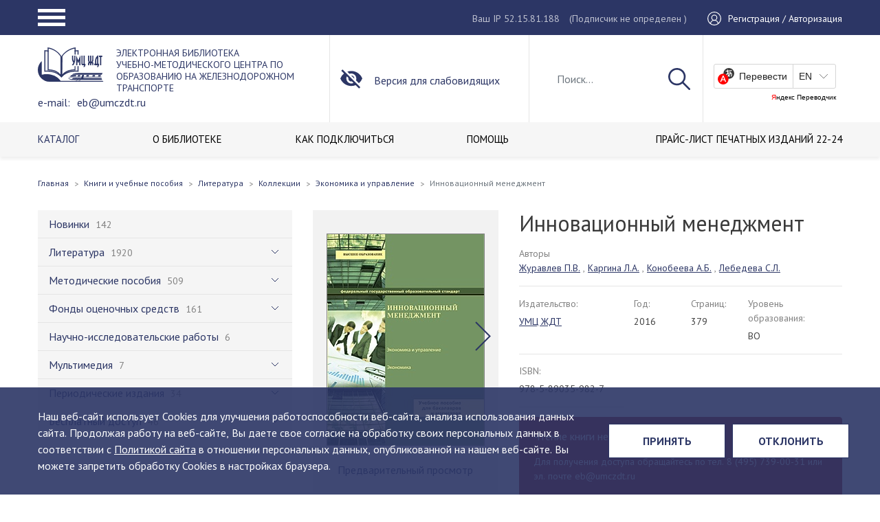

--- FILE ---
content_type: text/html; charset=UTF-8
request_url: https://umczdt.ru/books/1216/62151/
body_size: 21288
content:
<!DOCTYPE html>
<html class="no-js" lang="ru">
<head>
    <meta charset="utf-8">
    <meta http-equiv="X-UA-Compatible" content="IE=edge">
    <title>Электронная библиотека</title>
    <meta name="keywords" content="электронная библиотека умц ждт, учебники по железнодорожному транспорту" />
    <meta name="description" content="Это уникальная коллекция полнотекстовых учебников, учебных пособий, монографий, альбомов, методических пособий и рекомендаций, фондов оценочных средств, научно-практических работ, видеоуроков, учебных фильмов и других электронно-образовательных ресурсов по специальным дисциплинам железнодорожного транспорта, изданных ФГБУ ДПО «Учебно-методический центр по образованию на железнодорожном транспорте» с 1997 года.     ЭБ УМЦ ЖДТ так же пополняется периодическим изданием собственного выпуска, это Научно-практический рецензируемый журнал &quot;Техник Транспорта: образование и практика&quot;    Электронная библиотека содержит точные копии печатных изданий в электронном виде, а так же другие электронные образовательные ресурсы. Все учебные издания имеют экспертные заключения Учебно-методических объединений ВО и Росжелдора.    С 2021 года библиотека пополняется изданиями ведущих железнодорожных вузов страны, в рамках создания отраслевой электронной библиотеки.  Метаданные изданий наших авторов мы публикуем в Научной электронной библиотеке eLibrary.ru для создания объективной оценки и анализа публикационной активности и цитируемости.  Фонд электронной библиотеки насчитывает более 2200 наименований и постоянно пополняется." />

    <meta name="apple-mobile-web-app-capable" content="yes">
    <meta name="viewport" content="width=device-width, initial-scale=1">
    <meta name="format-detection" content="telephone=no">
    <meta name="SKYPE_TOOLBAR" content="SKYPE_TOOLBAR_PARSER_COMPATIBLE">
    <meta name="theme-color" content="#1F2226">
    <link rel="shortcut icon" href="/favicon.ico" type="image/x-icon">
    <link rel="preconnect" href="https://fonts.googleapis.com">
    <link rel="preconnect" href="https://fonts.gstatic.com" crossorigin>
    <link href="https://fonts.googleapis.com/css2?family=PT+Sans:ital,wght@0,400;0,700;1,400;1,700&amp;display=swap"
          rel="stylesheet">
    <!--[if IE]>
    <script src="https://polyfill.io/v3/polyfill.js" data-skip-moving="true"></script>
    <script src="https://rawgit.com/jonathantneal/svg4everybody/master/dist/svg4everybody.js"
            data-skip-moving="true"></script>
    <script data-skip-moving="true">svg4everybody();</script><![endif]-->
    <script src="https://www.google.com/recaptcha/api.js?render=6LdVqE4gAAAAAPVgzFC0ulOo0x6WvxhZFZ7u8DyB"></script>
    <script>
        function onClick(e) {
            e.preventDefault();
            grecaptcha.ready(function () {
                grecaptcha.execute('6LdVqE4gAAAAAPVgzFC0ulOo0x6WvxhZFZ7u8DyB', {action: 'oneclick'}).then(function (token) {
                    var recaptchaResponse = document.getElementById('recaptchaResponse');
                    recaptchaResponse.value = token;
                    console.log(token);
                });
            });
        }
    </script>
    <link href="/bitrix/cache/css/s1/umczdtv3/template_1ddcc759d6c99761d2a95479cc864100/template_1ddcc759d6c99761d2a95479cc864100_v1.css?1760535208564610" type="text/css"  data-template-style="true" rel="stylesheet" />
    <script>if(!window.BX)window.BX={};if(!window.BX.message)window.BX.message=function(mess){if(typeof mess==='object'){for(let i in mess) {BX.message[i]=mess[i];} return true;}};</script>
<script>(window.BX||top.BX).message({"JS_CORE_LOADING":"Загрузка...","JS_CORE_NO_DATA":"- Нет данных -","JS_CORE_WINDOW_CLOSE":"Закрыть","JS_CORE_WINDOW_EXPAND":"Развернуть","JS_CORE_WINDOW_NARROW":"Свернуть в окно","JS_CORE_WINDOW_SAVE":"Сохранить","JS_CORE_WINDOW_CANCEL":"Отменить","JS_CORE_WINDOW_CONTINUE":"Продолжить","JS_CORE_H":"ч","JS_CORE_M":"м","JS_CORE_S":"с","JSADM_AI_HIDE_EXTRA":"Скрыть лишние","JSADM_AI_ALL_NOTIF":"Показать все","JSADM_AUTH_REQ":"Требуется авторизация!","JS_CORE_WINDOW_AUTH":"Войти","JS_CORE_IMAGE_FULL":"Полный размер"});</script>

<script src="/bitrix/js/main/core/core.min.js?1758789569229643"></script>

<script>BX.Runtime.registerExtension({"name":"main.core","namespace":"BX","loaded":true});</script>
<script>BX.setJSList(["\/bitrix\/js\/main\/core\/core_ajax.js","\/bitrix\/js\/main\/core\/core_promise.js","\/bitrix\/js\/main\/polyfill\/promise\/js\/promise.js","\/bitrix\/js\/main\/loadext\/loadext.js","\/bitrix\/js\/main\/loadext\/extension.js","\/bitrix\/js\/main\/polyfill\/promise\/js\/promise.js","\/bitrix\/js\/main\/polyfill\/find\/js\/find.js","\/bitrix\/js\/main\/polyfill\/includes\/js\/includes.js","\/bitrix\/js\/main\/polyfill\/matches\/js\/matches.js","\/bitrix\/js\/ui\/polyfill\/closest\/js\/closest.js","\/bitrix\/js\/main\/polyfill\/fill\/main.polyfill.fill.js","\/bitrix\/js\/main\/polyfill\/find\/js\/find.js","\/bitrix\/js\/main\/polyfill\/matches\/js\/matches.js","\/bitrix\/js\/main\/polyfill\/core\/dist\/polyfill.bundle.js","\/bitrix\/js\/main\/core\/core.js","\/bitrix\/js\/main\/polyfill\/intersectionobserver\/js\/intersectionobserver.js","\/bitrix\/js\/main\/lazyload\/dist\/lazyload.bundle.js","\/bitrix\/js\/main\/polyfill\/core\/dist\/polyfill.bundle.js","\/bitrix\/js\/main\/parambag\/dist\/parambag.bundle.js"]);
</script>
<script>BX.Runtime.registerExtension({"name":"pull.protobuf","namespace":"BX","loaded":true});</script>
<script>BX.Runtime.registerExtension({"name":"rest.client","namespace":"window","loaded":true});</script>
<script>(window.BX||top.BX).message({"pull_server_enabled":"N","pull_config_timestamp":0,"shared_worker_allowed":"Y","pull_guest_mode":"N","pull_guest_user_id":0,"pull_worker_mtime":1758789416});(window.BX||top.BX).message({"PULL_OLD_REVISION":"Для продолжения корректной работы с сайтом необходимо перезагрузить страницу."});</script>
<script>BX.Runtime.registerExtension({"name":"pull.client","namespace":"BX","loaded":true});</script>
<script>BX.Runtime.registerExtension({"name":"pull","namespace":"window","loaded":true});</script>
<script>BX.Runtime.registerExtension({"name":"fx","namespace":"window","loaded":true});</script>
<script>BX.Runtime.registerExtension({"name":"jquery","namespace":"window","loaded":true});</script>
<script>(window.BX||top.BX).message({"LANGUAGE_ID":"ru","FORMAT_DATE":"DD.MM.YYYY","FORMAT_DATETIME":"DD.MM.YYYY HH:MI:SS","COOKIE_PREFIX":"BITRIX_SM","SERVER_TZ_OFFSET":"10800","UTF_MODE":"Y","SITE_ID":"s1","SITE_DIR":"\/","USER_ID":"","SERVER_TIME":1768872776,"USER_TZ_OFFSET":0,"USER_TZ_AUTO":"Y","bitrix_sessid":"7180faa17212268a3f6a20b11d9d79d6"});</script>


<script  src="/bitrix/cache/js/s1/umczdtv3/kernel_main/kernel_main_v1.js?1764660351208076"></script>
<script src="/bitrix/js/pull/protobuf/protobuf.js?1598251299274055"></script>
<script src="/bitrix/js/pull/protobuf/model.min.js?159825129914190"></script>
<script src="/bitrix/js/rest/client/rest.client.min.js?16148572969240"></script>
<script src="/bitrix/js/pull/client/pull.client.min.js?175878941649849"></script>
<script src="/bitrix/js/main/jquery/jquery-1.12.4.min.js?166255480497163"></script>
<script>BX.setJSList(["\/bitrix\/js\/main\/core\/core_fx.js","\/bitrix\/js\/main\/utils.js","\/bitrix\/js\/main\/session.js","\/bitrix\/js\/main\/pageobject\/dist\/pageobject.bundle.js","\/bitrix\/js\/main\/core\/core_window.js","\/bitrix\/js\/main\/date\/main.date.js","\/bitrix\/js\/main\/core\/core_date.js","\/bitrix\/js\/main\/dd.js","\/bitrix\/js\/main\/core\/core_uf.js","\/bitrix\/js\/main\/core\/core_dd.js","\/bitrix\/js\/main\/core\/core_tooltip.js","\/bitrix\/js\/main\/core\/core_timer.js","\/local\/templates\/umczdtv3\/public\/js\/jquery.min.js","\/local\/templates\/umczdtv3\/public\/js\/vendor.min.js","\/local\/templates\/umczdtv3\/public\/js\/tableExport.jquery.plugin-master\/libs\/FileSaver\/FileSaver.min.js","\/local\/templates\/umczdtv3\/public\/js\/tableExport.jquery.plugin-master\/libs\/js-xlsx\/xlsx.core.min.js","\/local\/templates\/umczdtv3\/public\/js\/tableExport.jquery.plugin-master\/tableExport.min.js","\/local\/templates\/umczdtv3\/public\/js\/origins.js","\/local\/templates\/umczdtv3\/public\/js\/app.js","\/local\/modules\/victory.propertyaccess\/assets\/jstree.min.js"]);</script>
<script>BX.setCSSList(["\/local\/templates\/umczdtv3\/public\/css\/vendor.min.css","\/local\/templates\/umczdtv3\/public\/css\/styles.min.css","\/local\/templates\/umczdtv3\/public\/css\/custom.css","\/local\/modules\/victory.propertyaccess\/assets\/themes\/default\/style.css","\/local\/modules\/victory.propertyaccess\/assets\/themes\/default\/custom.css"]);</script>
<script>
					(function () {
						"use strict";

						var counter = function ()
						{
							var cookie = (function (name) {
								var parts = ("; " + document.cookie).split("; " + name + "=");
								if (parts.length == 2) {
									try {return JSON.parse(decodeURIComponent(parts.pop().split(";").shift()));}
									catch (e) {}
								}
							})("BITRIX_CONVERSION_CONTEXT_s1");

							if (cookie && cookie.EXPIRE >= BX.message("SERVER_TIME"))
								return;

							var request = new XMLHttpRequest();
							request.open("POST", "/bitrix/tools/conversion/ajax_counter.php", true);
							request.setRequestHeader("Content-type", "application/x-www-form-urlencoded");
							request.send(
								"SITE_ID="+encodeURIComponent("s1")+
								"&sessid="+encodeURIComponent(BX.bitrix_sessid())+
								"&HTTP_REFERER="+encodeURIComponent(document.referrer)
							);
						};

						if (window.frameRequestStart === true)
							BX.addCustomEvent("onFrameDataReceived", counter);
						else
							BX.ready(counter);
					})();
				</script>



    <script  src="/bitrix/cache/js/s1/umczdtv3/template_cafc4d36b3995376d490ce0868add4e1/template_cafc4d36b3995376d490ce0868add4e1_v1.js?17605352081261013"></script>

    <script data-skip-moving="true">var TEMPLATE_ASSETS_PATH = "/local/templates/umczdtv3/public/";</script>
</head>
<body>
<div class="layout">
    <header class="header">
        <div class="header__block">
            <div class="header__top">
                <div class="container">
                    <div class="header-top__row">
                        <div class="header__hamburger">
                            <a class="hamburger-button" href="#">
                                <span class="hamburger hamburger--squeeze">
                                    <span class="hamburger-box">
                                        <span class="hamburger-inner"></span>
                                    </span>
                                </span>
                            </a>
                        </div>
                        <div class="header__user">
                            <div class="header__ip">
                                <span>Ваш IP 52.15.81.188</span>
                                <span class="header-auth__legend">(Подписчик                                         не определен
                                    )</span>
                            </div>
                            <div class="header__auth">
                                                                    <a href="/auth/">
                                        <span class="header-auth__icon">
                                            <svg class="icon icon-user">
                                              <use xlink:href="/local/templates/umczdtv3/public/images/main.svg#icon-user"></use>
                                            </svg>
                                        </span>
                                        <span class="header-auth__name">Регистрация / Авторизация</span>
                                    </a>
                                                            </div>
                        </div>
                        <div class="header__popup">
                            <nav>
                                <ul class="navbar" itemscope itemtype="http://schema.org/SiteNavigationElement">
                                    <li class="parent nav-item"><a class="nav-link" href="#" itemprop="url"><span
                                                    class="name" itemprop="name">Портал</span></a>
                                        
    <ul class="burg-menu_ul">
                <li class="nav-item ">
            <a href="/about/" class="nav-link" itemprop="url">
                <span class="name" itemprop="name">О ЦЕНТРЕ</span>
            </a>
        </li>
                <li class="nav-item ">
            <a href="/filials/" class="nav-link" itemprop="url">
                <span class="name" itemprop="name">ФИЛИАЛЫ</span>
            </a>
        </li>
                <li class="nav-item ">
            <a href="/uchebno-metodicheskaya-deyatelnost/" class="nav-link" itemprop="url">
                <span class="name" itemprop="name">УЧЕБНО-МЕТОДИЧЕСКАЯ ДЕЯТЕЛЬНОСТЬ</span>
            </a>
        </li>
                <li class="nav-item ">
            <a href="/izdatelskaya-deyatelnost/" class="nav-link" itemprop="url">
                <span class="name" itemprop="name">ИЗДАТЕЛЬСКАЯ ДЕЯТЕЛЬНОСТЬ</span>
            </a>
        </li>
                <li class="nav-item active">
            <a href="/books/" class="nav-link" itemprop="url">
                <span class="name" itemprop="name">ЭЛЕКТРОННАЯ БИБЛИОТЕКА</span>
            </a>
        </li>
                <li class="nav-item ">
            <a href="/education/" class="nav-link" itemprop="url">
                <span class="name" itemprop="name">ОБРАЗОВАНИЕ</span>
            </a>
        </li>
                <li class="nav-item ">
            <a href="/contacts/" class="nav-link" itemprop="url">
                <span class="name" itemprop="name">КОНТАКТЫ</span>
            </a>
        </li>
            </ul>
                                    </li>
                                    <li class="parent nav-item"><a class="nav-link" href="#" itemprop="url"><span
                                                    class="name" itemprop="name">Библиотека</span></a>
                                        
    <ul class="burg-menu_ul">
                <li class="nav-item active">
            <a href="/books/" class="nav-link" itemprop="url">
                <span class="name" itemprop="name">КАТАЛОГ</span>
            </a>
        </li>
                <li class="nav-item ">
            <a href="/o-biblioteke/" class="nav-link" itemprop="url">
                <span class="name" itemprop="name">О БИБЛИОТЕКЕ</span>
            </a>
        </li>
                <li class="nav-item ">
            <a href="/o-biblioteke/poluchit-dostup/" class="nav-link" itemprop="url">
                <span class="name" itemprop="name">КАК ПОДКЛЮЧИТЬСЯ</span>
            </a>
        </li>
                <li class="nav-item ">
            <a href="/o-biblioteke/pomoshch" class="nav-link" itemprop="url">
                <span class="name" itemprop="name">ПОМОЩЬ</span>
            </a>
        </li>
                <li class="nav-item ">
            <a href="/o-biblioteke/dlya-kogo/" class="nav-link" itemprop="url">
                <span class="name" itemprop="name"></span>
            </a>
        </li>
                <li class="nav-item ">
            <a href="/docs/Прайс-лист _изд._22-24.pdf" class="nav-link" itemprop="url">
                <span class="name" itemprop="name">ПРАЙС-ЛИСТ ПЕЧАТНЫХ ИЗДАНИЙ 22-24</span>
            </a>
        </li>
            </ul>
                                    </li>
                                    <li class="parent nav-item"><a class="nav-link" href="#" itemprop="url"><span
                                                    class="name" itemprop="name">Магазин</span></a>
                                        
    <ul class="burg-menu_ul">
                <li class="nav-item ">
            <a href="/shop/uchebnaya_literatura_uchebniki_uchebnye_posobiya_albomy/" class="nav-link" itemprop="url">
                <span class="name" itemprop="name">Учебная литература (учебники, учебные пособия, альбомы)</span>
            </a>
        </li>
                <li class="nav-item ">
            <a href="/shop/spravochnye_izdaniya_slovari/" class="nav-link" itemprop="url">
                <span class="name" itemprop="name">Справочные издания (словари)</span>
            </a>
        </li>
                <li class="nav-item ">
            <a href="/shop/nauchnye_izdaniya_monografii/" class="nav-link" itemprop="url">
                <span class="name" itemprop="name">Научные издания (монографии)</span>
            </a>
        </li>
                <li class="nav-item ">
            <a href="/shop/nauchno_populyarnye_izdaniya/" class="nav-link" itemprop="url">
                <span class="name" itemprop="name">Научно-популярные издания</span>
            </a>
        </li>
                <li class="nav-item ">
            <a href="/shop/uchebnye_videofilmy/" class="nav-link" itemprop="url">
                <span class="name" itemprop="name">Учебные видеофильмы</span>
            </a>
        </li>
                <li class="nav-item ">
            <a href="/shop/normativno_tekhnicheskaya_dokumentatsiya/" class="nav-link" itemprop="url">
                <span class="name" itemprop="name">Нормативно-техническая документация</span>
            </a>
        </li>
                <li class="nav-item ">
            <a href="/shop/kompyuternye_obuchayushchie_programmy/" class="nav-link" itemprop="url">
                <span class="name" itemprop="name">Компьютерные обучающие программы</span>
            </a>
        </li>
                <li class="nav-item ">
            <a href="/shop/new/" class="nav-link" itemprop="url">
                <span class="name" itemprop="name">Новинки</span>
            </a>
        </li>
                <li class="nav-item ">
            <a href="/shop/popular/" class="nav-link" itemprop="url">
                <span class="name" itemprop="name">Популярные</span>
            </a>
        </li>
            </ul>
                                    </li>
                                    <li class="parent nav-item"><a class="nav-link" href="#" itemprop="url"><span
                                                    class="name" itemprop="name">Координационный СОВЕТ</span></a>
                                        
    <ul class="burg-menu_ul">
                <li class="nav-item ">
            <a href="/fumo/novosti-umo/" class="nav-link" itemprop="url">
                <span class="name" itemprop="name">Новости</span>
            </a>
        </li>
                <li class="nav-item ">
            <a href="/fumo/zasedaniya-umo/the-compositions-of-the-methodical-commissions/" class="nav-link" itemprop="url">
                <span class="name" itemprop="name">Состав</span>
            </a>
        </li>
                <li class="nav-item ">
            <a href="/fumo/polozhenie-ob-umo/" class="nav-link" itemprop="url">
                <span class="name" itemprop="name">Положение</span>
            </a>
        </li>
                <li class="nav-item ">
            <a href="/fumo/plany-raboty-umo/" class="nav-link" itemprop="url">
                <span class="name" itemprop="name">План работы</span>
            </a>
        </li>
                <li class="nav-item ">
            <a href="/fumo/zasedaniya-umo/" class="nav-link" itemprop="url">
                <span class="name" itemprop="name">Заседания</span>
            </a>
        </li>
                <li class="nav-item ">
            <a href="/fumo/aktualnye-dokumenty/" class="nav-link" itemprop="url">
                <span class="name" itemprop="name">Актуальные документы</span>
            </a>
        </li>
            </ul>
                                    </li>
                                </ul>
                            </nav>
                            <div class="header-popup__ip">
                                <span>Ваш IP 52.15.81.188</span>
                                <span class="header-auth__legend">(Подписчик                                         не определен
                                    )</span>
                            </div>
                            <div class="header-popup__translate">
                                <div id="ytWidget2"></div>
                                <script src="https://translate.yandex.net/website-widget/v1/widget.js?widgetId=ytWidget2&amp;pageLang=ru&amp;widgetTheme=light&amp;autoMode=false"
                                        type="text/javascript"></script>
                            </div>
                        </div>
                    </div>
                </div>
            </div>
            <div class="user-settings-wrap">
                <div class="zone zone-user-settings">
                    <article class="widget-AccessibleUserSettings widget-user-settings widget-user-settings widget">
                        <div class="container">
                            <div class="row">
                                <div class="user-settings">
                                    <div class="us-quick-settings clearfix">
                                        <div class="col-xs-12 col-sm-3 col-md-3">
                                            <div class="us-font-settings"><span
                                                        class="us-selectable-item us-fontsize-item us-fontsize-small us-selected">А</span><span
                                                        class="us-selectable-item us-fontsize-item us-fontsize-medium">А</span><span
                                                        class="us-selectable-item us-fontsize-item us-fontsize-large">А</span>
                                            </div>
                                        </div>
                                        <div class="col-xs-12 col-sm-5 col-md-4">
                                            <div class="us-colorscheme-settings clearfix"><span
                                                        class="us-selectable-item us-colorscheme-item us-colorscheme-whiteblack us-selected">А</span><span
                                                        class="us-selectable-item us-colorscheme-item us-colorscheme-blackwhite">А</span><span
                                                        class="us-selectable-item us-colorscheme-item us-colorscheme-cyanblue">А</span><span
                                                        class="us-selectable-item us-colorscheme-item us-colorscheme-beigebrown">А</span><span
                                                        class="us-selectable-item us-colorscheme-item us-colorscheme-browngreen">А</span>
                                            </div>
                                        </div>
                                        <div class="col-xs-12 col-sm-4 col-md-5">
                                            <div class="us-lnks clearfix"><a class="us-lnk us-full-settings-lnk"
                                                                             href="#">Настройки</a><a
                                                        class="us-lnk us-default-version-lnk" href="#">Обычная
                                                    версия</a></div>
                                        </div>
                                    </div>
                                    <div class="us-full-settings">
                                        <div class="us-font-settings">
                                            <div class="us-title">Настройки шрифта:
                                                <div class="us-fontsize-settings us-group"><span class="us-item">Размер шрифта:</span><span
                                                            class="us-selectable-item us-fontsize-item us-fontsize-small us-selected">A</span><span
                                                            class="us-selectable-item us-fontsize-item us-fontsize-medium">A</span><span
                                                            class="us-selectable-item us-fontsize-item us-fontsize-large">A</span>
                                                </div>
                                                <div class="us-fonttype-settings us-group"><span class="us-item">Тип шрифта:</span><span
                                                            class="us-selectable-item us-fonttype-item us-fonttype-arial us-selected">Arial</span><span
                                                            class="us-selectable-item us-fonttype-item us-fonttype-timesnewroman">Times New Roman</span>
                                                </div>
                                                <div class="us-letterinterval-settings us-group"><span class="us-item">Интервал между буквами:</span><span
                                                            class="us-selectable-item us-letterinterval-item us-letterinterval-standart us-selected">Стандартный</span><span
                                                            class="us-selectable-item us-letterinterval-item us-letterinterval-medium">Средний</span><span
                                                            class="us-selectable-item us-letterinterval-item us-letterinterval-large">Большой</span>
                                                </div>
                                            </div>
                                        </div>
                                        <div class="us-colorscheme-settings">
                                            <div class="us-title">Цветовая схема:</div>
                                            <div class="us-group clearfix">
                                                <div class="us-selectable-item us-colorscheme-item us-colorscheme-whiteblack us-selected">
                                                    Черным по белому
                                                </div>
                                                <div class="us-selectable-item us-colorscheme-item us-colorscheme-blackwhite">
                                                    Белым по черному
                                                </div>
                                                <div class="us-selectable-item us-colorscheme-item us-colorscheme-cyanblue">
                                                    Темно-синим по голубому
                                                </div>
                                                <div class="us-selectable-item us-colorscheme-item us-colorscheme-beigebrown">
                                                    Коричневым по бежевому
                                                </div>
                                                <div class="us-selectable-item us-colorscheme-item us-colorscheme-browngreen">
                                                    Зеленым по темно-коричневому
                                                </div>
                                            </div>
                                        </div>
                                        <div class="us-buttons">
                                            <button class="btn us-default-btn">Вернуть стандартные настройки</button>
                                            <button class="btn us-close-btn">Закрыть</button>
                                        </div>
                                    </div>
                                </div>
                            </div>
                        </div>
                    </article>
                </div>
            </div>
            <div class="header__mid">
                <div class="container">
                    <div class="row">
                        <div class="header__logo">
                                                        <a href="/">
                                                                                                <span class="header-logo__img">
                                    <img src="/local/templates/umczdtv3/public/images/logo.svg" alt="УМЦ">
                                </span>
                                <span class="header-logo__text">
                                                                            ЭЛЕКТРОННАЯ БИБЛИОТЕКА <br>
<div>
	 Учебно-методического центра по образованию на железнодорожном транспорте <br>
</div>
<div>
	 e-mail: <a href="mailto:eb@umczdt.ru">eb@umczdt.ru</a>
</div>                                                                    </span>
                                                            </a>
                                                                            </div>
                        <div class="header__special"><a class="limited-opportunities" href="#"><span
                                        class="header-special__icon">
                          <svg class="icon icon-invisible">
                            <use xlink:href="/local/templates/umczdtv3/public/images/main.svg#icon-invisible"></use>
                          </svg></span><span class="header-special__name">Версия для слабовидящих</span></a></div>
                        <div class="header__search">
                                                            <div class="header-search__show">
                                    <a href="#">
                                        <svg class="icon icon-search">
                                            <use xlink:href="/local/templates/umczdtv3/public/images/main.svg#icon-search"></use>
                                        </svg>
                                    </a>
                                </div>

                                <form action="/search/">
                                    <input class="form-control" id="js-search" name="q" type="text" value=""
                                           placeholder="Поиск...">
                                    <button type="submit">
                                        <svg class="icon icon-search">
                                            <use xlink:href="/local/templates/umczdtv3/public/images/main.svg#icon-search"></use>
                                        </svg>
                                    </button>
                                    <div class="header-search__hide">
                                        <a href="#">
                                            <svg class="icon icon-close">
                                                <use xlink:href="/local/templates/umczdtv3/public/images/main.svg#icon-close"></use>
                                            </svg>
                                        </a>
                                    </div>
                                </form>
                                <div class="search-results" style="display:none;">
                                    <div class="search-results__item">
                                        <a href="#">
                                        <span class="search-results-item__picture">
                                            <img src="/local/templates/umczdtv3/public/pictures/announcement/pic1.jpg"
                                                 alt="">
                                        </span>
                                            <span class="search-results-item__name">Название название название название название название название название</span>
                                        </a>
                                    </div>
                                    <div class="search-results__item">
                                        <a href="#">
                                        <span class="search-results-item__picture">
                                            <img src="/local/templates/umczdtv3/public/pictures/announcement/pic1.jpg"
                                                 alt="">
                                        </span>
                                            <span class="search-results-item__name">Название</span>
                                        </a>
                                    </div>
                                    <div class="search-results__item">
                                        <a href="#">
                                        <span class="search-results-item__picture">
                                            <img src="/local/templates/umczdtv3/public/pictures/announcement/pic1.jpg"
                                                 alt="">
                                        </span>
                                            <span class="search-results-item__name">Название</span>
                                        </a>
                                    </div>
                                    <div class="search-results__all"><a href="#">Все результаты поиска</a></div>
                                </div>
                                                    </div>
                        <div class="header__translate">
                            <div id="ytWidget"></div>
                            <script src="https://translate.yandex.net/website-widget/v1/widget.js?widgetId=ytWidget&amp;pageLang=ru&amp;widgetTheme=light&amp;autoMode=false"
                                    type="text/javascript"></script>
                        </div>
                    </div>
                </div>
            </div>
            <div class="header__bottom">
                <div class="container">
                    <div class="row">
                        <div class="header__menu">
                                <nav>
        <ul class="navbar" itemscope itemtype="http://schema.org/SiteNavigationElement">
                            <li class="nav-item active">
                    <a href="/books/"
                        itemprop="url"
                        class="nav-link">
                        <span class="name" itemprop="name">КАТАЛОГ</span>
                    </a>
                </li>
                            <li class="nav-item">
                    <a href="/o-biblioteke/"
                        itemprop="url"
                        class="nav-link">
                        <span class="name" itemprop="name">О БИБЛИОТЕКЕ</span>
                    </a>
                </li>
                            <li class="nav-item">
                    <a href="/o-biblioteke/poluchit-dostup/"
                        itemprop="url"
                        class="nav-link">
                        <span class="name" itemprop="name">КАК ПОДКЛЮЧИТЬСЯ</span>
                    </a>
                </li>
                            <li class="nav-item">
                    <a href="/o-biblioteke/pomoshch"
                        itemprop="url"
                        class="nav-link">
                        <span class="name" itemprop="name">ПОМОЩЬ</span>
                    </a>
                </li>
                            <li class="nav-item">
                    <a href="/o-biblioteke/dlya-kogo/"
                        itemprop="url"
                        class="nav-link">
                        <span class="name" itemprop="name"></span>
                    </a>
                </li>
                            <li class="nav-item">
                    <a href="/docs/Прайс-лист _изд._22-24.pdf"
                        itemprop="url"
                        class="nav-link">
                        <span class="name" itemprop="name">ПРАЙС-ЛИСТ ПЕЧАТНЫХ ИЗДАНИЙ 22-24</span>
                    </a>
                </li>
                    </ul>
    </nav>
                        </div>
                    </div>
                </div>
            </div>
        </div>
    </header>
    <div class="main-block">

        	
<div class="container">
    <div class="row">
        <div class="page-head">
            <div class="breadcrumbs-block">
                <ul class="breadcrumb"><li class="breadcrumb-item"><a href="/"><span>Главная</a></span></li><li class="breadcrumb-item"><a href="/books/"><span>Книги и учебные пособия</span></a></li><li class="breadcrumb-item"><a href="/books/953/"><span>Литература</span></a></li><li class="breadcrumb-item"><a href="/books/970/"><span>Коллекции</span></a></li><li class="breadcrumb-item"><a href="/books/1216/"><span>Экономика и управление</span></a></li><li class="active breadcrumb-item"><span>Инновационный менеджмент</span></li></ul>            </div>
        </div>
        <div class="content-block">
            <div class="catalog__block detailed-page">
                <div class="catalog__sidebar">
                        <nav>
        <ul class="navbar" data-ert="qwerty" itemscope itemtype="http://schema.org/SiteNavigationElement">
                            <li class="nav-item">
                    <a href="/books/937/"
                        itemprop="url"
                        class="nav-link">
                        <span class="name" itemprop="name">Новинки</span>
                        <span class="coll">142</span>
                    </a>
                                    </li>
                            <li class="nav-item parent">
                    <a href="/books/953/"
                        itemprop="url"
                        class="nav-link">
                        <span class="name" itemprop="name">Литература</span>
                        <span class="coll">1920</span>
                    </a>
                                        <ul>
                                                <li class="nav-item parent">
                            <a href="/books/954/"
                               itemprop="url"
                               class="nav-link">
                                <span class="name" itemprop="name">Высшее образование</span>
                                <span class="coll">1401</span>
                            </a>
                                                            <ul>
                                                                            <li class="nav-item parent">
                                            <a href="/books/1274/"
                                               itemprop="url"
                                               class="nav-link">
                                                <span class="name" itemprop="name">00.00.00 Общие дисциплины для всех специальностей</span>
                                                <span class="coll">38</span>
                                            </a>
                                                                                            <ul>
                                                                                                            <li class="nav-item parent">
                                                            <a href="/books/1275/"
                                                               itemprop="url"
                                                               class="nav-link">
                                                                <span class="name" itemprop="name">00.03.00 Бакалавриат</span>
                                                                <span class="coll">38</span>
                                                            </a>
                                                                                                                            <ul>
                                                                                                                                            <li class="nav-item">
                                                                            <a href="/books/1277/"
                                                                               itemprop="url"
                                                                               class="nav-link">
                                                                                <span class="name" itemprop="name">00.03.02 Иностранный язык</span>
                                                                                <span class="coll">26</span>
                                                                            </a>
                                                                        </li>
                                                                                                                                            <li class="nav-item">
                                                                            <a href="/books/1336/"
                                                                               itemprop="url"
                                                                               class="nav-link">
                                                                                <span class="name" itemprop="name">00.03.04 История</span>
                                                                                <span class="coll">1</span>
                                                                            </a>
                                                                        </li>
                                                                                                                                            <li class="nav-item">
                                                                            <a href="/books/1328/"
                                                                               itemprop="url"
                                                                               class="nav-link">
                                                                                <span class="name" itemprop="name">00.03.09 Русский язык и культура речи</span>
                                                                                <span class="coll">4</span>
                                                                            </a>
                                                                        </li>
                                                                                                                                            <li class="nav-item">
                                                                            <a href="/books/1276/"
                                                                               itemprop="url"
                                                                               class="nav-link">
                                                                                <span class="name" itemprop="name">00.03.12 Экология</span>
                                                                                <span class="coll">2</span>
                                                                            </a>
                                                                        </li>
                                                                                                                                            <li class="nav-item">
                                                                            <a href="/books/1350/"
                                                                               itemprop="url"
                                                                               class="nav-link">
                                                                                <span class="name" itemprop="name">00.03.14 Физическая культура</span>
                                                                                <span class="coll">2</span>
                                                                            </a>
                                                                        </li>
                                                                                                                                            <li class="nav-item">
                                                                            <a href="/books/1382/"
                                                                               itemprop="url"
                                                                               class="nav-link">
                                                                                <span class="name" itemprop="name">00.03.37 Сопротивление материалов</span>
                                                                                <span class="coll">1</span>
                                                                            </a>
                                                                        </li>
                                                                                                                                            <li class="nav-item">
                                                                            <a href="/books/1381/"
                                                                               itemprop="url"
                                                                               class="nav-link">
                                                                                <span class="name" itemprop="name">00.03.38 Физика</span>
                                                                                <span class="coll">1</span>
                                                                            </a>
                                                                        </li>
                                                                                                                                            <li class="nav-item">
                                                                            <a href="/books/1351/"
                                                                               itemprop="url"
                                                                               class="nav-link">
                                                                                <span class="name" itemprop="name">37.06.01 Психологические науки</span>
                                                                                <span class="coll">1</span>
                                                                            </a>
                                                                        </li>
                                                                                                                                    </ul>
                                                                                                                    </li>
                                                                                                    </ul>
                                                                                    </li>
                                                                            <li class="nav-item parent">
                                            <a href="/books/1076/"
                                               itemprop="url"
                                               class="nav-link">
                                                <span class="name" itemprop="name">01.00.00 Математика и механика</span>
                                                <span class="coll">8</span>
                                            </a>
                                                                                            <ul>
                                                                                                            <li class="nav-item parent">
                                                            <a href="/books/1290/"
                                                               itemprop="url"
                                                               class="nav-link">
                                                                <span class="name" itemprop="name">01.03.00 Бакалавриат</span>
                                                                <span class="coll">6</span>
                                                            </a>
                                                                                                                            <ul>
                                                                                                                                            <li class="nav-item">
                                                                            <a href="/books/1365/"
                                                                               itemprop="url"
                                                                               class="nav-link">
                                                                                <span class="name" itemprop="name">01.03.01 Математика</span>
                                                                                <span class="coll">5</span>
                                                                            </a>
                                                                        </li>
                                                                                                                                            <li class="nav-item">
                                                                            <a href="/books/1291/"
                                                                               itemprop="url"
                                                                               class="nav-link">
                                                                                <span class="name" itemprop="name">01.03.02 Прикладная математика и информатика</span>
                                                                                <span class="coll">1</span>
                                                                            </a>
                                                                        </li>
                                                                                                                                    </ul>
                                                                                                                    </li>
                                                                                                            <li class="nav-item parent">
                                                            <a href="/books/1296/"
                                                               itemprop="url"
                                                               class="nav-link">
                                                                <span class="name" itemprop="name">01.06.00 Аспирантура</span>
                                                                <span class="coll">2</span>
                                                            </a>
                                                                                                                            <ul>
                                                                                                                                            <li class="nav-item">
                                                                            <a href="/books/1297/"
                                                                               itemprop="url"
                                                                               class="nav-link">
                                                                                <span class="name" itemprop="name">01.06.01 Математика и механика</span>
                                                                                <span class="coll">2</span>
                                                                            </a>
                                                                        </li>
                                                                                                                                    </ul>
                                                                                                                    </li>
                                                                                                    </ul>
                                                                                    </li>
                                                                            <li class="nav-item parent">
                                            <a href="/books/1301/"
                                               itemprop="url"
                                               class="nav-link">
                                                <span class="name" itemprop="name">04.00.00 Химия</span>
                                                <span class="coll">1</span>
                                            </a>
                                                                                            <ul>
                                                                                                            <li class="nav-item parent">
                                                            <a href="/books/1302/"
                                                               itemprop="url"
                                                               class="nav-link">
                                                                <span class="name" itemprop="name">04.03.00 Бакалавриат</span>
                                                                <span class="coll">1</span>
                                                            </a>
                                                                                                                            <ul>
                                                                                                                                            <li class="nav-item">
                                                                            <a href="/books/1303/"
                                                                               itemprop="url"
                                                                               class="nav-link">
                                                                                <span class="name" itemprop="name">04.03.01 Химия</span>
                                                                                <span class="coll">1</span>
                                                                            </a>
                                                                        </li>
                                                                                                                                    </ul>
                                                                                                                    </li>
                                                                                                    </ul>
                                                                                    </li>
                                                                            <li class="nav-item parent">
                                            <a href="/books/998/"
                                               itemprop="url"
                                               class="nav-link">
                                                <span class="name" itemprop="name">08.00.00 Техника и технологии строительства</span>
                                                <span class="coll">64</span>
                                            </a>
                                                                                            <ul>
                                                                                                            <li class="nav-item parent">
                                                            <a href="/books/1006/"
                                                               itemprop="url"
                                                               class="nav-link">
                                                                <span class="name" itemprop="name">08.03.00 Бакалавриат</span>
                                                                <span class="coll">34</span>
                                                            </a>
                                                                                                                            <ul>
                                                                                                                                            <li class="nav-item">
                                                                            <a href="/books/1007/"
                                                                               itemprop="url"
                                                                               class="nav-link">
                                                                                <span class="name" itemprop="name">08.03.01 Строительство</span>
                                                                                <span class="coll">34</span>
                                                                            </a>
                                                                        </li>
                                                                                                                                    </ul>
                                                                                                                    </li>
                                                                                                            <li class="nav-item parent">
                                                            <a href="/books/1102/"
                                                               itemprop="url"
                                                               class="nav-link">
                                                                <span class="name" itemprop="name">08.04.00 Магистратура</span>
                                                                <span class="coll">12</span>
                                                            </a>
                                                                                                                            <ul>
                                                                                                                                            <li class="nav-item">
                                                                            <a href="/books/1103/"
                                                                               itemprop="url"
                                                                               class="nav-link">
                                                                                <span class="name" itemprop="name">08.04.01 Строительство</span>
                                                                                <span class="coll">12</span>
                                                                            </a>
                                                                        </li>
                                                                                                                                    </ul>
                                                                                                                    </li>
                                                                                                            <li class="nav-item parent">
                                                            <a href="/books/1126/"
                                                               itemprop="url"
                                                               class="nav-link">
                                                                <span class="name" itemprop="name">08.05.00 Специалитет</span>
                                                                <span class="coll">12</span>
                                                            </a>
                                                                                                                            <ul>
                                                                                                                                            <li class="nav-item">
                                                                            <a href="/books/1185/"
                                                                               itemprop="url"
                                                                               class="nav-link">
                                                                                <span class="name" itemprop="name">08.05.01 Строительство уникальных зданий и сооружений</span>
                                                                                <span class="coll">9</span>
                                                                            </a>
                                                                        </li>
                                                                                                                                            <li class="nav-item">
                                                                            <a href="/books/1127/"
                                                                               itemprop="url"
                                                                               class="nav-link">
                                                                                <span class="name" itemprop="name">08.05.02 Строительство железных дорог, мостов и транспортных тоннелей</span>
                                                                                <span class="coll">3</span>
                                                                            </a>
                                                                        </li>
                                                                                                                                    </ul>
                                                                                                                    </li>
                                                                                                            <li class="nav-item parent">
                                                            <a href="/books/999/"
                                                               itemprop="url"
                                                               class="nav-link">
                                                                <span class="name" itemprop="name">08.06.00 Аспирантура</span>
                                                                <span class="coll">10</span>
                                                            </a>
                                                                                                                            <ul>
                                                                                                                                            <li class="nav-item">
                                                                            <a href="/books/1000/"
                                                                               itemprop="url"
                                                                               class="nav-link">
                                                                                <span class="name" itemprop="name">08.06.01 Техника и технологии строительства</span>
                                                                                <span class="coll">10</span>
                                                                            </a>
                                                                        </li>
                                                                                                                                    </ul>
                                                                                                                    </li>
                                                                                                    </ul>
                                                                                    </li>
                                                                            <li class="nav-item parent">
                                            <a href="/books/1079/"
                                               itemprop="url"
                                               class="nav-link">
                                                <span class="name" itemprop="name">09.00.00 Информатика и вычислительная техника</span>
                                                <span class="coll">62</span>
                                            </a>
                                                                                            <ul>
                                                                                                            <li class="nav-item parent">
                                                            <a href="/books/1089/"
                                                               itemprop="url"
                                                               class="nav-link">
                                                                <span class="name" itemprop="name">09.03.00 Бакалавриат</span>
                                                                <span class="coll">58</span>
                                                            </a>
                                                                                                                            <ul>
                                                                                                                                            <li class="nav-item">
                                                                            <a href="/books/1090/"
                                                                               itemprop="url"
                                                                               class="nav-link">
                                                                                <span class="name" itemprop="name">09.03.01 Информатика и вычислительная техника</span>
                                                                                <span class="coll">17</span>
                                                                            </a>
                                                                        </li>
                                                                                                                                            <li class="nav-item">
                                                                            <a href="/books/1094/"
                                                                               itemprop="url"
                                                                               class="nav-link">
                                                                                <span class="name" itemprop="name">09.03.02 Информационные системы и технологии</span>
                                                                                <span class="coll">41</span>
                                                                            </a>
                                                                        </li>
                                                                                                                                            <li class="nav-item">
                                                                            <a href="/books/1101/"
                                                                               itemprop="url"
                                                                               class="nav-link">
                                                                                <span class="name" itemprop="name">09.03.03 Прикладная информатика</span>
                                                                                <span class="coll">2</span>
                                                                            </a>
                                                                        </li>
                                                                                                                                            <li class="nav-item">
                                                                            <a href="/books/1357/"
                                                                               itemprop="url"
                                                                               class="nav-link">
                                                                                <span class="name" itemprop="name">09.03.04 Программная инженерия</span>
                                                                                <span class="coll">3</span>
                                                                            </a>
                                                                        </li>
                                                                                                                                    </ul>
                                                                                                                    </li>
                                                                                                            <li class="nav-item parent">
                                                            <a href="/books/1095/"
                                                               itemprop="url"
                                                               class="nav-link">
                                                                <span class="name" itemprop="name">09.04.00 Магистратура</span>
                                                                <span class="coll">5</span>
                                                            </a>
                                                                                                                            <ul>
                                                                                                                                            <li class="nav-item">
                                                                            <a href="/books/1096/"
                                                                               itemprop="url"
                                                                               class="nav-link">
                                                                                <span class="name" itemprop="name">09.04.01 Информатика и вычислительная техника</span>
                                                                                <span class="coll">4</span>
                                                                            </a>
                                                                        </li>
                                                                                                                                            <li class="nav-item">
                                                                            <a href="/books/1099/"
                                                                               itemprop="url"
                                                                               class="nav-link">
                                                                                <span class="name" itemprop="name">09.04.02 Информационные системы и технологии</span>
                                                                                <span class="coll">3</span>
                                                                            </a>
                                                                        </li>
                                                                                                                                    </ul>
                                                                                                                    </li>
                                                                                                    </ul>
                                                                                    </li>
                                                                            <li class="nav-item parent">
                                            <a href="/books/1116/"
                                               itemprop="url"
                                               class="nav-link">
                                                <span class="name" itemprop="name">10.00.00 Информационная безопасность</span>
                                                <span class="coll">7</span>
                                            </a>
                                                                                            <ul>
                                                                                                            <li class="nav-item parent">
                                                            <a href="/books/1358/"
                                                               itemprop="url"
                                                               class="nav-link">
                                                                <span class="name" itemprop="name">10.03.00 Бакалавриат</span>
                                                                <span class="coll">1</span>
                                                            </a>
                                                                                                                            <ul>
                                                                                                                                            <li class="nav-item">
                                                                            <a href="/books/1359/"
                                                                               itemprop="url"
                                                                               class="nav-link">
                                                                                <span class="name" itemprop="name">10.03.01 Информационная безопасность</span>
                                                                                <span class="coll">1</span>
                                                                            </a>
                                                                        </li>
                                                                                                                                    </ul>
                                                                                                                    </li>
                                                                                                            <li class="nav-item parent">
                                                            <a href="/books/1117/"
                                                               itemprop="url"
                                                               class="nav-link">
                                                                <span class="name" itemprop="name">10.05.00 Специалитет</span>
                                                                <span class="coll">6</span>
                                                            </a>
                                                                                                                            <ul>
                                                                                                                                            <li class="nav-item">
                                                                            <a href="/books/1280/"
                                                                               itemprop="url"
                                                                               class="nav-link">
                                                                                <span class="name" itemprop="name">10.05.02 Информационная безопасность телекоммуникационных систем</span>
                                                                                <span class="coll">3</span>
                                                                            </a>
                                                                        </li>
                                                                                                                                            <li class="nav-item">
                                                                            <a href="/books/1284/"
                                                                               itemprop="url"
                                                                               class="nav-link">
                                                                                <span class="name" itemprop="name">10.05.03 Информационная безопасность автоматизированных систем</span>
                                                                                <span class="coll">2</span>
                                                                            </a>
                                                                        </li>
                                                                                                                                            <li class="nav-item">
                                                                            <a href="/books/1118/"
                                                                               itemprop="url"
                                                                               class="nav-link">
                                                                                <span class="name" itemprop="name">10.05.04 Информационно-аналитические системы безопасности</span>
                                                                                <span class="coll">1</span>
                                                                            </a>
                                                                        </li>
                                                                                                                                    </ul>
                                                                                                                    </li>
                                                                                                    </ul>
                                                                                    </li>
                                                                            <li class="nav-item parent">
                                            <a href="/books/1046/"
                                               itemprop="url"
                                               class="nav-link">
                                                <span class="name" itemprop="name">11.00.00 Электроника, радиотехника и системы связи</span>
                                                <span class="coll">18</span>
                                            </a>
                                                                                            <ul>
                                                                                                            <li class="nav-item parent">
                                                            <a href="/books/1137/"
                                                               itemprop="url"
                                                               class="nav-link">
                                                                <span class="name" itemprop="name">11.03.00 Бакалавриат</span>
                                                                <span class="coll">6</span>
                                                            </a>
                                                                                                                            <ul>
                                                                                                                                            <li class="nav-item">
                                                                            <a href="/books/1138/"
                                                                               itemprop="url"
                                                                               class="nav-link">
                                                                                <span class="name" itemprop="name">11.03.02 Инфокоммуникационные технологии и системы связи</span>
                                                                                <span class="coll">6</span>
                                                                            </a>
                                                                        </li>
                                                                                                                                    </ul>
                                                                                                                    </li>
                                                                                                            <li class="nav-item parent">
                                                            <a href="/books/1047/"
                                                               itemprop="url"
                                                               class="nav-link">
                                                                <span class="name" itemprop="name">11.04.00 Магистратура</span>
                                                                <span class="coll">12</span>
                                                            </a>
                                                                                                                            <ul>
                                                                                                                                            <li class="nav-item">
                                                                            <a href="/books/1048/"
                                                                               itemprop="url"
                                                                               class="nav-link">
                                                                                <span class="name" itemprop="name">11.04.02 Инфокоммуникационные технологии и системы связи</span>
                                                                                <span class="coll">12</span>
                                                                            </a>
                                                                        </li>
                                                                                                                                    </ul>
                                                                                                                    </li>
                                                                                                    </ul>
                                                                                    </li>
                                                                            <li class="nav-item parent">
                                            <a href="/books/1337/"
                                               itemprop="url"
                                               class="nav-link">
                                                <span class="name" itemprop="name">12.00.00 Фотоника, приборостроение, оптические и биотехнические системы и технологии</span>
                                                <span class="coll">7</span>
                                            </a>
                                                                                            <ul>
                                                                                                            <li class="nav-item parent">
                                                            <a href="/books/1338/"
                                                               itemprop="url"
                                                               class="nav-link">
                                                                <span class="name" itemprop="name">12.03.00 Бакалавриат</span>
                                                                <span class="coll">7</span>
                                                            </a>
                                                                                                                            <ul>
                                                                                                                                            <li class="nav-item">
                                                                            <a href="/books/1339/"
                                                                               itemprop="url"
                                                                               class="nav-link">
                                                                                <span class="name" itemprop="name">12.03.01 Приборостроение</span>
                                                                                <span class="coll">7</span>
                                                                            </a>
                                                                        </li>
                                                                                                                                    </ul>
                                                                                                                    </li>
                                                                                                    </ul>
                                                                                    </li>
                                                                            <li class="nav-item parent">
                                            <a href="/books/1110/"
                                               itemprop="url"
                                               class="nav-link">
                                                <span class="name" itemprop="name">13.00.00 Электро- и теплоэнергетика</span>
                                                <span class="coll">39</span>
                                            </a>
                                                                                            <ul>
                                                                                                            <li class="nav-item parent">
                                                            <a href="/books/1111/"
                                                               itemprop="url"
                                                               class="nav-link">
                                                                <span class="name" itemprop="name">13.03.00 Бакалавриат</span>
                                                                <span class="coll">28</span>
                                                            </a>
                                                                                                                            <ul>
                                                                                                                                            <li class="nav-item">
                                                                            <a href="/books/1136/"
                                                                               itemprop="url"
                                                                               class="nav-link">
                                                                                <span class="name" itemprop="name">13.03.01 Теплоэнергетика и теплотехника</span>
                                                                                <span class="coll">3</span>
                                                                            </a>
                                                                        </li>
                                                                                                                                            <li class="nav-item">
                                                                            <a href="/books/1112/"
                                                                               itemprop="url"
                                                                               class="nav-link">
                                                                                <span class="name" itemprop="name">13.03.02 Электроэнергетика и электротехника</span>
                                                                                <span class="coll">25</span>
                                                                            </a>
                                                                        </li>
                                                                                                                                    </ul>
                                                                                                                    </li>
                                                                                                            <li class="nav-item parent">
                                                            <a href="/books/1141/"
                                                               itemprop="url"
                                                               class="nav-link">
                                                                <span class="name" itemprop="name">13.04.00 Магистратура</span>
                                                                <span class="coll">11</span>
                                                            </a>
                                                                                                                            <ul>
                                                                                                                                            <li class="nav-item">
                                                                            <a href="/books/1142/"
                                                                               itemprop="url"
                                                                               class="nav-link">
                                                                                <span class="name" itemprop="name">13.04.01 Теплоэнергетика и теплотехника</span>
                                                                                <span class="coll">2</span>
                                                                            </a>
                                                                        </li>
                                                                                                                                            <li class="nav-item">
                                                                            <a href="/books/1143/"
                                                                               itemprop="url"
                                                                               class="nav-link">
                                                                                <span class="name" itemprop="name">13.04.02 Электроэнергетика и электротехника</span>
                                                                                <span class="coll">9</span>
                                                                            </a>
                                                                        </li>
                                                                                                                                    </ul>
                                                                                                                    </li>
                                                                                                            <li class="nav-item parent">
                                                            <a href="/books/1278/"
                                                               itemprop="url"
                                                               class="nav-link">
                                                                <span class="name" itemprop="name">13.05.00 Специалитет</span>
                                                                <span class="coll">1</span>
                                                            </a>
                                                                                                                            <ul>
                                                                                                                                            <li class="nav-item">
                                                                            <a href="/books/1279/"
                                                                               itemprop="url"
                                                                               class="nav-link">
                                                                                <span class="name" itemprop="name">13.05.01 Тепло- и электрообеспечение специальных технических систем и объектов</span>
                                                                                <span class="coll">1</span>
                                                                            </a>
                                                                        </li>
                                                                                                                                    </ul>
                                                                                                                    </li>
                                                                                                            <li class="nav-item parent">
                                                            <a href="/books/1313/"
                                                               itemprop="url"
                                                               class="nav-link">
                                                                <span class="name" itemprop="name">13.06.00 Аспирантура</span>
                                                                <span class="coll">1</span>
                                                            </a>
                                                                                                                            <ul>
                                                                                                                                            <li class="nav-item">
                                                                            <a href="/books/1314/"
                                                                               itemprop="url"
                                                                               class="nav-link">
                                                                                <span class="name" itemprop="name">13.06.01 Электро- и теплоэнергетика</span>
                                                                                <span class="coll">1</span>
                                                                            </a>
                                                                        </li>
                                                                                                                                    </ul>
                                                                                                                    </li>
                                                                                                    </ul>
                                                                                    </li>
                                                                            <li class="nav-item parent">
                                            <a href="/books/1066/"
                                               itemprop="url"
                                               class="nav-link">
                                                <span class="name" itemprop="name">15.00.00 Машиностроение</span>
                                                <span class="coll">13</span>
                                            </a>
                                                                                            <ul>
                                                                                                            <li class="nav-item parent">
                                                            <a href="/books/1067/"
                                                               itemprop="url"
                                                               class="nav-link">
                                                                <span class="name" itemprop="name">15.03.00 Бакалавриат</span>
                                                                <span class="coll">13</span>
                                                            </a>
                                                                                                                            <ul>
                                                                                                                                            <li class="nav-item">
                                                                            <a href="/books/1069/"
                                                                               itemprop="url"
                                                                               class="nav-link">
                                                                                <span class="name" itemprop="name">15.03.03 Прикладная механика</span>
                                                                                <span class="coll">6</span>
                                                                            </a>
                                                                        </li>
                                                                                                                                            <li class="nav-item">
                                                                            <a href="/books/1119/"
                                                                               itemprop="url"
                                                                               class="nav-link">
                                                                                <span class="name" itemprop="name">15.03.05 Конструкторско-технологическое обеспечение машиностроительных производств</span>
                                                                                <span class="coll">5</span>
                                                                            </a>
                                                                        </li>
                                                                                                                                            <li class="nav-item">
                                                                            <a href="/books/1312/"
                                                                               itemprop="url"
                                                                               class="nav-link">
                                                                                <span class="name" itemprop="name">15.03.06 Мехатроника и роботехника</span>
                                                                                <span class="coll">2</span>
                                                                            </a>
                                                                        </li>
                                                                                                                                    </ul>
                                                                                                                    </li>
                                                                                                    </ul>
                                                                                    </li>
                                                                            <li class="nav-item parent">
                                            <a href="/books/1325/"
                                               itemprop="url"
                                               class="nav-link">
                                                <span class="name" itemprop="name">16.00.00 Физико-технические науки и технологии</span>
                                                <span class="coll">4</span>
                                            </a>
                                                                                            <ul>
                                                                                                            <li class="nav-item parent">
                                                            <a href="/books/1326/"
                                                               itemprop="url"
                                                               class="nav-link">
                                                                <span class="name" itemprop="name">16.03.00 Бакалавриат</span>
                                                                <span class="coll">4</span>
                                                            </a>
                                                                                                                            <ul>
                                                                                                                                            <li class="nav-item">
                                                                            <a href="/books/1327/"
                                                                               itemprop="url"
                                                                               class="nav-link">
                                                                                <span class="name" itemprop="name">16.03.01 Техническая физика</span>
                                                                                <span class="coll">4</span>
                                                                            </a>
                                                                        </li>
                                                                                                                                    </ul>
                                                                                                                    </li>
                                                                                                    </ul>
                                                                                    </li>
                                                                            <li class="nav-item parent">
                                            <a href="/books/1027/"
                                               itemprop="url"
                                               class="nav-link">
                                                <span class="name" itemprop="name">20.00.00 Техносферная безопасность и природообустройство</span>
                                                <span class="coll">65</span>
                                            </a>
                                                                                            <ul>
                                                                                                            <li class="nav-item parent">
                                                            <a href="/books/1030/"
                                                               itemprop="url"
                                                               class="nav-link">
                                                                <span class="name" itemprop="name">20.0.00 Магистратура</span>
                                                                <span class="coll">21</span>
                                                            </a>
                                                                                                                            <ul>
                                                                                                                                            <li class="nav-item">
                                                                            <a href="/books/1031/"
                                                                               itemprop="url"
                                                                               class="nav-link">
                                                                                <span class="name" itemprop="name">20.04.01 Техносферная безопасность</span>
                                                                                <span class="coll">20</span>
                                                                            </a>
                                                                        </li>
                                                                                                                                            <li class="nav-item">
                                                                            <a href="/books/1356/"
                                                                               itemprop="url"
                                                                               class="nav-link">
                                                                                <span class="name" itemprop="name">20.06.01 Техносферная безопасность</span>
                                                                                <span class="coll">1</span>
                                                                            </a>
                                                                        </li>
                                                                                                                                    </ul>
                                                                                                                    </li>
                                                                                                            <li class="nav-item parent">
                                                            <a href="/books/1028/"
                                                               itemprop="url"
                                                               class="nav-link">
                                                                <span class="name" itemprop="name">20.03.00 Бакалавриат</span>
                                                                <span class="coll">59</span>
                                                            </a>
                                                                                                                            <ul>
                                                                                                                                            <li class="nav-item">
                                                                            <a href="/books/1029/"
                                                                               itemprop="url"
                                                                               class="nav-link">
                                                                                <span class="name" itemprop="name">20.03.01 Техносферная безопасность</span>
                                                                                <span class="coll">59</span>
                                                                            </a>
                                                                        </li>
                                                                                                                                    </ul>
                                                                                                                    </li>
                                                                                                    </ul>
                                                                                    </li>
                                                                            <li class="nav-item parent">
                                            <a href="/books/1221/"
                                               itemprop="url"
                                               class="nav-link">
                                                <span class="name" itemprop="name">21.00.00 Прикладная геология, горное дело, нефтегазовое дело и геодезия</span>
                                                <span class="coll">2</span>
                                            </a>
                                                                                            <ul>
                                                                                                            <li class="nav-item parent">
                                                            <a href="/books/1281/"
                                                               itemprop="url"
                                                               class="nav-link">
                                                                <span class="name" itemprop="name">21.03.00 Бакалавриат</span>
                                                                <span class="coll">1</span>
                                                            </a>
                                                                                                                            <ul>
                                                                                                                                            <li class="nav-item">
                                                                            <a href="/books/1282/"
                                                                               itemprop="url"
                                                                               class="nav-link">
                                                                                <span class="name" itemprop="name">21.03.02 Землеустройство и кадастры</span>
                                                                                <span class="coll">1</span>
                                                                            </a>
                                                                        </li>
                                                                                                                                    </ul>
                                                                                                                    </li>
                                                                                                            <li class="nav-item parent">
                                                            <a href="/books/1222/"
                                                               itemprop="url"
                                                               class="nav-link">
                                                                <span class="name" itemprop="name">21.05.00 Специалитет</span>
                                                                <span class="coll">1</span>
                                                            </a>
                                                                                                                            <ul>
                                                                                                                                            <li class="nav-item">
                                                                            <a href="/books/1223/"
                                                                               itemprop="url"
                                                                               class="nav-link">
                                                                                <span class="name" itemprop="name">21.05.01 Прикладная геодезия</span>
                                                                                <span class="coll">1</span>
                                                                            </a>
                                                                        </li>
                                                                                                                                    </ul>
                                                                                                                    </li>
                                                                                                    </ul>
                                                                                    </li>
                                                                            <li class="nav-item parent">
                                            <a href="/books/1169/"
                                               itemprop="url"
                                               class="nav-link">
                                                <span class="name" itemprop="name">22.00.00 Технологии материалов</span>
                                                <span class="coll">6</span>
                                            </a>
                                                                                            <ul>
                                                                                                            <li class="nav-item parent">
                                                            <a href="/books/1171/"
                                                               itemprop="url"
                                                               class="nav-link">
                                                                <span class="name" itemprop="name">22.03.00 Бакалавриат</span>
                                                                <span class="coll">6</span>
                                                            </a>
                                                                                                                            <ul>
                                                                                                                                            <li class="nav-item">
                                                                            <a href="/books/1175/"
                                                                               itemprop="url"
                                                                               class="nav-link">
                                                                                <span class="name" itemprop="name">22.03.01 Материаловедение и технологии материалов</span>
                                                                                <span class="coll">6</span>
                                                                            </a>
                                                                        </li>
                                                                                                                                    </ul>
                                                                                                                    </li>
                                                                                                    </ul>
                                                                                    </li>
                                                                            <li class="nav-item parent">
                                            <a href="/books/955/"
                                               itemprop="url"
                                               class="nav-link">
                                                <span class="name" itemprop="name">23.00.00 Техника и технологии наземного транспорта</span>
                                                <span class="coll">925</span>
                                            </a>
                                                                                            <ul>
                                                                                                            <li class="nav-item parent">
                                                            <a href="/books/956/"
                                                               itemprop="url"
                                                               class="nav-link">
                                                                <span class="name" itemprop="name">23.03.00</span>
                                                                <span class="coll">89</span>
                                                            </a>
                                                                                                                            <ul>
                                                                                                                                            <li class="nav-item">
                                                                            <a href="/books/957/"
                                                                               itemprop="url"
                                                                               class="nav-link">
                                                                                <span class="name" itemprop="name">23.03.01 Технология транспортных процессов</span>
                                                                                <span class="coll">72</span>
                                                                            </a>
                                                                        </li>
                                                                                                                                            <li class="nav-item">
                                                                            <a href="/books/958/"
                                                                               itemprop="url"
                                                                               class="nav-link">
                                                                                <span class="name" itemprop="name">23.03.02 Наземные транспортно-технологические комплексы</span>
                                                                                <span class="coll">4</span>
                                                                            </a>
                                                                        </li>
                                                                                                                                            <li class="nav-item">
                                                                            <a href="/books/1074/"
                                                                               itemprop="url"
                                                                               class="nav-link">
                                                                                <span class="name" itemprop="name">23.03.03 Эксплуатация транспортно-технологических машин и комплексов</span>
                                                                                <span class="coll">13</span>
                                                                            </a>
                                                                        </li>
                                                                                                                                    </ul>
                                                                                                                    </li>
                                                                                                            <li class="nav-item parent">
                                                            <a href="/books/959/"
                                                               itemprop="url"
                                                               class="nav-link">
                                                                <span class="name" itemprop="name">23.04.00</span>
                                                                <span class="coll">27</span>
                                                            </a>
                                                                                                                            <ul>
                                                                                                                                            <li class="nav-item">
                                                                            <a href="/books/960/"
                                                                               itemprop="url"
                                                                               class="nav-link">
                                                                                <span class="name" itemprop="name">23.04.01 Технология транспортных процессов</span>
                                                                                <span class="coll">12</span>
                                                                            </a>
                                                                        </li>
                                                                                                                                            <li class="nav-item">
                                                                            <a href="/books/961/"
                                                                               itemprop="url"
                                                                               class="nav-link">
                                                                                <span class="name" itemprop="name">23.04.02 Наземные транспортно-технологические комплексы</span>
                                                                                <span class="coll">15</span>
                                                                            </a>
                                                                        </li>
                                                                                                                                    </ul>
                                                                                                                    </li>
                                                                                                            <li class="nav-item parent">
                                                            <a href="/books/996/"
                                                               itemprop="url"
                                                               class="nav-link">
                                                                <span class="name" itemprop="name">23.05.00 Специалитет</span>
                                                                <span class="coll">856</span>
                                                            </a>
                                                                                                                            <ul>
                                                                                                                                            <li class="nav-item">
                                                                            <a href="/books/1064/"
                                                                               itemprop="url"
                                                                               class="nav-link">
                                                                                <span class="name" itemprop="name">23.05.01 Наземные транспортно-технологические средства</span>
                                                                                <span class="coll">41</span>
                                                                            </a>
                                                                        </li>
                                                                                                                                            <li class="nav-item">
                                                                            <a href="/books/1022/"
                                                                               itemprop="url"
                                                                               class="nav-link">
                                                                                <span class="name" itemprop="name">23.05.03 Подвижной состав железных дорог</span>
                                                                                <span class="coll">232</span>
                                                                            </a>
                                                                        </li>
                                                                                                                                            <li class="nav-item">
                                                                            <a href="/books/1016/"
                                                                               itemprop="url"
                                                                               class="nav-link">
                                                                                <span class="name" itemprop="name">23.05.04 Эксплуатация железных дорог</span>
                                                                                <span class="coll">227</span>
                                                                            </a>
                                                                        </li>
                                                                                                                                            <li class="nav-item">
                                                                            <a href="/books/1008/"
                                                                               itemprop="url"
                                                                               class="nav-link">
                                                                                <span class="name" itemprop="name">23.05.05 Системы обеспечения движения поездов</span>
                                                                                <span class="coll">232</span>
                                                                            </a>
                                                                        </li>
                                                                                                                                            <li class="nav-item">
                                                                            <a href="/books/997/"
                                                                               itemprop="url"
                                                                               class="nav-link">
                                                                                <span class="name" itemprop="name">23.05.06 Строительство железных дорог, мостов и транспортных тоннелей</span>
                                                                                <span class="coll">206</span>
                                                                            </a>
                                                                        </li>
                                                                                                                                    </ul>
                                                                                                                    </li>
                                                                                                    </ul>
                                                                                    </li>
                                                                            <li class="nav-item parent">
                                            <a href="/books/1107/"
                                               itemprop="url"
                                               class="nav-link">
                                                <span class="name" itemprop="name">25.00.00 Аэронавигация и эксплуатация авиационной и ракетно-космической техники</span>
                                                <span class="coll">1</span>
                                            </a>
                                                                                            <ul>
                                                                                                            <li class="nav-item parent">
                                                            <a href="/books/1108/"
                                                               itemprop="url"
                                                               class="nav-link">
                                                                <span class="name" itemprop="name">25.05.00 Специалитет</span>
                                                                <span class="coll">1</span>
                                                            </a>
                                                                                                                            <ul>
                                                                                                                                            <li class="nav-item">
                                                                            <a href="/books/1109/"
                                                                               itemprop="url"
                                                                               class="nav-link">
                                                                                <span class="name" itemprop="name">25.05.05 Эксплуатация воздушных судов и организация воздушного движения</span>
                                                                                <span class="coll">1</span>
                                                                            </a>
                                                                        </li>
                                                                                                                                    </ul>
                                                                                                                    </li>
                                                                                                    </ul>
                                                                                    </li>
                                                                            <li class="nav-item parent">
                                            <a href="/books/1056/"
                                               itemprop="url"
                                               class="nav-link">
                                                <span class="name" itemprop="name">27.00.00 Управление в технических системах</span>
                                                <span class="coll">22</span>
                                            </a>
                                                                                            <ul>
                                                                                                            <li class="nav-item parent">
                                                            <a href="/books/1144/"
                                                               itemprop="url"
                                                               class="nav-link">
                                                                <span class="name" itemprop="name">27.03.00 Бакалавриат</span>
                                                                <span class="coll">17</span>
                                                            </a>
                                                                                                                            <ul>
                                                                                                                                            <li class="nav-item">
                                                                            <a href="/books/1309/"
                                                                               itemprop="url"
                                                                               class="nav-link">
                                                                                <span class="name" itemprop="name">27.03.01 Стандартизация и метрология</span>
                                                                                <span class="coll">5</span>
                                                                            </a>
                                                                        </li>
                                                                                                                                            <li class="nav-item">
                                                                            <a href="/books/1166/"
                                                                               itemprop="url"
                                                                               class="nav-link">
                                                                                <span class="name" itemprop="name">27.03.02 Управление качеством</span>
                                                                                <span class="coll">11</span>
                                                                            </a>
                                                                        </li>
                                                                                                                                            <li class="nav-item">
                                                                            <a href="/books/1318/"
                                                                               itemprop="url"
                                                                               class="nav-link">
                                                                                <span class="name" itemprop="name">27.03.03 Системный анализ и управление</span>
                                                                                <span class="coll">1</span>
                                                                            </a>
                                                                        </li>
                                                                                                                                    </ul>
                                                                                                                    </li>
                                                                                                            <li class="nav-item parent">
                                                            <a href="/books/1132/"
                                                               itemprop="url"
                                                               class="nav-link">
                                                                <span class="name" itemprop="name">27.04.00 Магистратура</span>
                                                                <span class="coll">5</span>
                                                            </a>
                                                                                                                            <ul>
                                                                                                                                            <li class="nav-item">
                                                                            <a href="/books/1324/"
                                                                               itemprop="url"
                                                                               class="nav-link">
                                                                                <span class="name" itemprop="name">27.04.02 Управление качеством</span>
                                                                                <span class="coll">4</span>
                                                                            </a>
                                                                        </li>
                                                                                                                                            <li class="nav-item">
                                                                            <a href="/books/1317/"
                                                                               itemprop="url"
                                                                               class="nav-link">
                                                                                <span class="name" itemprop="name">27.04.03 Системный анализ и управление</span>
                                                                                <span class="coll">1</span>
                                                                            </a>
                                                                        </li>
                                                                                                                                    </ul>
                                                                                                                    </li>
                                                                                                    </ul>
                                                                                    </li>
                                                                            <li class="nav-item parent">
                                            <a href="/books/1018/"
                                               itemprop="url"
                                               class="nav-link">
                                                <span class="name" itemprop="name"> 38.00.00 Экономика и управление</span>
                                                <span class="coll">244</span>
                                            </a>
                                                                                            <ul>
                                                                                                            <li class="nav-item parent">
                                                            <a href="/books/1019/"
                                                               itemprop="url"
                                                               class="nav-link">
                                                                <span class="name" itemprop="name">38.03.00 Бакалавриат</span>
                                                                <span class="coll">216</span>
                                                            </a>
                                                                                                                            <ul>
                                                                                                                                            <li class="nav-item">
                                                                            <a href="/books/1020/"
                                                                               itemprop="url"
                                                                               class="nav-link">
                                                                                <span class="name" itemprop="name">38.03.01 Экономика</span>
                                                                                <span class="coll">152</span>
                                                                            </a>
                                                                        </li>
                                                                                                                                            <li class="nav-item">
                                                                            <a href="/books/1021/"
                                                                               itemprop="url"
                                                                               class="nav-link">
                                                                                <span class="name" itemprop="name">38.03.02 Менеджмент</span>
                                                                                <span class="coll">76</span>
                                                                            </a>
                                                                        </li>
                                                                                                                                            <li class="nav-item">
                                                                            <a href="/books/1315/"
                                                                               itemprop="url"
                                                                               class="nav-link">
                                                                                <span class="name" itemprop="name">38.03.03 Управление персоналом</span>
                                                                                <span class="coll">13</span>
                                                                            </a>
                                                                        </li>
                                                                                                                                            <li class="nav-item">
                                                                            <a href="/books/1165/"
                                                                               itemprop="url"
                                                                               class="nav-link">
                                                                                <span class="name" itemprop="name">38.03.05 Бизнес-информатика</span>
                                                                                <span class="coll">2</span>
                                                                            </a>
                                                                        </li>
                                                                                                                                            <li class="nav-item">
                                                                            <a href="/books/1168/"
                                                                               itemprop="url"
                                                                               class="nav-link">
                                                                                <span class="name" itemprop="name">38.03.06 Торговое дело</span>
                                                                                <span class="coll">9</span>
                                                                            </a>
                                                                        </li>
                                                                                                                                    </ul>
                                                                                                                    </li>
                                                                                                            <li class="nav-item parent">
                                                            <a href="/books/1070/"
                                                               itemprop="url"
                                                               class="nav-link">
                                                                <span class="name" itemprop="name">38.04.00 Магистратура</span>
                                                                <span class="coll">26</span>
                                                            </a>
                                                                                                                            <ul>
                                                                                                                                            <li class="nav-item">
                                                                            <a href="/books/1071/"
                                                                               itemprop="url"
                                                                               class="nav-link">
                                                                                <span class="name" itemprop="name">38.04.01 Экономика</span>
                                                                                <span class="coll">16</span>
                                                                            </a>
                                                                        </li>
                                                                                                                                            <li class="nav-item">
                                                                            <a href="/books/1072/"
                                                                               itemprop="url"
                                                                               class="nav-link">
                                                                                <span class="name" itemprop="name">38.04.02 Менеджмент</span>
                                                                                <span class="coll">4</span>
                                                                            </a>
                                                                        </li>
                                                                                                                                            <li class="nav-item">
                                                                            <a href="/books/1073/"
                                                                               itemprop="url"
                                                                               class="nav-link">
                                                                                <span class="name" itemprop="name">38.04.03 Управление персоналом</span>
                                                                                <span class="coll">4</span>
                                                                            </a>
                                                                        </li>
                                                                                                                                            <li class="nav-item">
                                                                            <a href="/books/1167/"
                                                                               itemprop="url"
                                                                               class="nav-link">
                                                                                <span class="name" itemprop="name">38.04.04 Государственное и муниципальное управление</span>
                                                                                <span class="coll">4</span>
                                                                            </a>
                                                                        </li>
                                                                                                                                    </ul>
                                                                                                                    </li>
                                                                                                            <li class="nav-item parent">
                                                            <a href="/books/1164/"
                                                               itemprop="url"
                                                               class="nav-link">
                                                                <span class="name" itemprop="name">38.05.00 Специалитет</span>
                                                                <span class="coll">6</span>
                                                            </a>
                                                                                                                            <ul>
                                                                                                                                            <li class="nav-item">
                                                                            <a href="/books/1285/"
                                                                               itemprop="url"
                                                                               class="nav-link">
                                                                                <span class="name" itemprop="name">38.05.02 Таможенное дело</span>
                                                                                <span class="coll">6</span>
                                                                            </a>
                                                                        </li>
                                                                                                                                    </ul>
                                                                                                                    </li>
                                                                                                    </ul>
                                                                                    </li>
                                                                            <li class="nav-item parent">
                                            <a href="/books/1333/"
                                               itemprop="url"
                                               class="nav-link">
                                                <span class="name" itemprop="name">39.00.00 Социология и социальная работа</span>
                                                <span class="coll">1</span>
                                            </a>
                                                                                            <ul>
                                                                                                            <li class="nav-item parent">
                                                            <a href="/books/1334/"
                                                               itemprop="url"
                                                               class="nav-link">
                                                                <span class="name" itemprop="name">39.03.00</span>
                                                                <span class="coll">1</span>
                                                            </a>
                                                                                                                            <ul>
                                                                                                                                            <li class="nav-item">
                                                                            <a href="/books/1335/"
                                                                               itemprop="url"
                                                                               class="nav-link">
                                                                                <span class="name" itemprop="name">39.03.01 Социология</span>
                                                                                <span class="coll">1</span>
                                                                            </a>
                                                                        </li>
                                                                                                                                    </ul>
                                                                                                                    </li>
                                                                                                    </ul>
                                                                                    </li>
                                                                            <li class="nav-item parent">
                                            <a href="/books/1298/"
                                               itemprop="url"
                                               class="nav-link">
                                                <span class="name" itemprop="name">40.00.00 Техника и технологии строительства</span>
                                                <span class="coll">1</span>
                                            </a>
                                                                                            <ul>
                                                                                                            <li class="nav-item parent">
                                                            <a href="/books/1299/"
                                                               itemprop="url"
                                                               class="nav-link">
                                                                <span class="name" itemprop="name">40.03.00 Бакалавриат</span>
                                                                <span class="coll">1</span>
                                                            </a>
                                                                                                                            <ul>
                                                                                                                                            <li class="nav-item">
                                                                            <a href="/books/1300/"
                                                                               itemprop="url"
                                                                               class="nav-link">
                                                                                <span class="name" itemprop="name">40.03.01 Юриспруденция</span>
                                                                                <span class="coll">1</span>
                                                                            </a>
                                                                        </li>
                                                                                                                                    </ul>
                                                                                                                    </li>
                                                                                                    </ul>
                                                                                    </li>
                                                                            <li class="nav-item parent">
                                            <a href="/books/1293/"
                                               itemprop="url"
                                               class="nav-link">
                                                <span class="name" itemprop="name">42.00.00 Средства массовой информации и информационно-библиотечное дело</span>
                                                <span class="coll">4</span>
                                            </a>
                                                                                            <ul>
                                                                                                            <li class="nav-item parent">
                                                            <a href="/books/1294/"
                                                               itemprop="url"
                                                               class="nav-link">
                                                                <span class="name" itemprop="name">42.03.00 Бакалавриат</span>
                                                                <span class="coll">4</span>
                                                            </a>
                                                                                                                            <ul>
                                                                                                                                            <li class="nav-item">
                                                                            <a href="/books/1295/"
                                                                               itemprop="url"
                                                                               class="nav-link">
                                                                                <span class="name" itemprop="name">42.03.01 Реклама и связи с общественностью</span>
                                                                                <span class="coll">4</span>
                                                                            </a>
                                                                        </li>
                                                                                                                                    </ul>
                                                                                                                    </li>
                                                                                                    </ul>
                                                                                    </li>
                                                                            <li class="nav-item parent">
                                            <a href="/books/1120/"
                                               itemprop="url"
                                               class="nav-link">
                                                <span class="name" itemprop="name">43.00.00 Сервис и туризм</span>
                                                <span class="coll">2</span>
                                            </a>
                                                                                            <ul>
                                                                                                            <li class="nav-item parent">
                                                            <a href="/books/1121/"
                                                               itemprop="url"
                                                               class="nav-link">
                                                                <span class="name" itemprop="name">43.04.00 Магистратура</span>
                                                                <span class="coll">2</span>
                                                            </a>
                                                                                                                            <ul>
                                                                                                                                            <li class="nav-item">
                                                                            <a href="/books/1122/"
                                                                               itemprop="url"
                                                                               class="nav-link">
                                                                                <span class="name" itemprop="name">43.04.01 Сервис</span>
                                                                                <span class="coll">1</span>
                                                                            </a>
                                                                        </li>
                                                                                                                                            <li class="nav-item">
                                                                            <a href="/books/1355/"
                                                                               itemprop="url"
                                                                               class="nav-link">
                                                                                <span class="name" itemprop="name">43.04.02 Туризм</span>
                                                                                <span class="coll">1</span>
                                                                            </a>
                                                                        </li>
                                                                                                                                    </ul>
                                                                                                                    </li>
                                                                                                    </ul>
                                                                                    </li>
                                                                            <li class="nav-item parent">
                                            <a href="/books/1352/"
                                               itemprop="url"
                                               class="nav-link">
                                                <span class="name" itemprop="name">44.00.00 Образование и педагогические науки</span>
                                                <span class="coll">1</span>
                                            </a>
                                                                                            <ul>
                                                                                                            <li class="nav-item parent">
                                                            <a href="/books/1353/"
                                                               itemprop="url"
                                                               class="nav-link">
                                                                <span class="name" itemprop="name">44.06.00 Аспирантура</span>
                                                                <span class="coll">1</span>
                                                            </a>
                                                                                                                            <ul>
                                                                                                                                            <li class="nav-item">
                                                                            <a href="/books/1354/"
                                                                               itemprop="url"
                                                                               class="nav-link">
                                                                                <span class="name" itemprop="name">44.06.01 Образование и педагогические науки</span>
                                                                                <span class="coll">1</span>
                                                                            </a>
                                                                        </li>
                                                                                                                                    </ul>
                                                                                                                    </li>
                                                                                                    </ul>
                                                                                    </li>
                                                                            <li class="nav-item parent">
                                            <a href="/books/1374/"
                                               itemprop="url"
                                               class="nav-link">
                                                <span class="name" itemprop="name">23.01.00 СПО-1</span>
                                                <span class="coll">2</span>
                                            </a>
                                                                                            <ul>
                                                                                                            <li class="nav-item">
                                                            <a href="/books/1375/"
                                                               itemprop="url"
                                                               class="nav-link">
                                                                <span class="name" itemprop="name">23.01.09 Машинист локомотива</span>
                                                                <span class="coll">2</span>
                                                            </a>
                                                                                                                    </li>
                                                                                                            <li class="nav-item">
                                                            <a href="/books/1376/"
                                                               itemprop="url"
                                                               class="nav-link">
                                                                <span class="name" itemprop="name">23.01.10 Слесарь по обслуживанию и ремонту подвижного состава</span>
                                                                <span class="coll">1</span>
                                                            </a>
                                                                                                                    </li>
                                                                                                    </ul>
                                                                                    </li>
                                                                            <li class="nav-item parent">
                                            <a href="/books/1362/"
                                               itemprop="url"
                                               class="nav-link">
                                                <span class="name" itemprop="name">46.00.00</span>
                                                <span class="coll">1</span>
                                            </a>
                                                                                            <ul>
                                                                                                            <li class="nav-item parent">
                                                            <a href="/books/1363/"
                                                               itemprop="url"
                                                               class="nav-link">
                                                                <span class="name" itemprop="name">46.03.00</span>
                                                                <span class="coll">1</span>
                                                            </a>
                                                                                                                            <ul>
                                                                                                                                            <li class="nav-item">
                                                                            <a href="/books/1364/"
                                                                               itemprop="url"
                                                                               class="nav-link">
                                                                                <span class="name" itemprop="name">46.03.01 История</span>
                                                                                <span class="coll">1</span>
                                                                            </a>
                                                                        </li>
                                                                                                                                    </ul>
                                                                                                                    </li>
                                                                                                    </ul>
                                                                                    </li>
                                                                    </ul>
                                                    </li>
                                                <li class="nav-item parent">
                            <a href="/books/962/"
                               itemprop="url"
                               class="nav-link">
                                <span class="name" itemprop="name">Среднее профессиональное образование</span>
                                <span class="coll">320</span>
                            </a>
                                                            <ul>
                                                                            <li class="nav-item parent">
                                            <a href="/books/1270/"
                                               itemprop="url"
                                               class="nav-link">
                                                <span class="name" itemprop="name">00.00.00 Общие дисциплины для всех специальностей</span>
                                                <span class="coll">10</span>
                                            </a>
                                                                                            <ul>
                                                                                                            <li class="nav-item parent">
                                                            <a href="/books/1271/"
                                                               itemprop="url"
                                                               class="nav-link">
                                                                <span class="name" itemprop="name"> 00.02.00 СПО-2</span>
                                                                <span class="coll">10</span>
                                                            </a>
                                                                                                                            <ul>
                                                                                                                                            <li class="nav-item">
                                                                            <a href="/books/1272/"
                                                                               itemprop="url"
                                                                               class="nav-link">
                                                                                <span class="name" itemprop="name">00.02.02 Иностранный язык</span>
                                                                                <span class="coll">5</span>
                                                                            </a>
                                                                        </li>
                                                                                                                                            <li class="nav-item">
                                                                            <a href="/books/1348/"
                                                                               itemprop="url"
                                                                               class="nav-link">
                                                                                <span class="name" itemprop="name">00.02.06 Математика </span>
                                                                                <span class="coll">3</span>
                                                                            </a>
                                                                        </li>
                                                                                                                                            <li class="nav-item">
                                                                            <a href="/books/1372/"
                                                                               itemprop="url"
                                                                               class="nav-link">
                                                                                <span class="name" itemprop="name">00.02.10 Астрономия</span>
                                                                                <span class="coll">1</span>
                                                                            </a>
                                                                        </li>
                                                                                                                                            <li class="nav-item">
                                                                            <a href="/books/1360/"
                                                                               itemprop="url"
                                                                               class="nav-link">
                                                                                <span class="name" itemprop="name">00.02.14 Физическая культура</span>
                                                                                <span class="coll">1</span>
                                                                            </a>
                                                                        </li>
                                                                                                                                    </ul>
                                                                                                                    </li>
                                                                                                    </ul>
                                                                                    </li>
                                                                            <li class="nav-item parent">
                                            <a href="/books/1003/"
                                               itemprop="url"
                                               class="nav-link">
                                                <span class="name" itemprop="name">08.00.00 Техника и технологии строительства</span>
                                                <span class="coll">39</span>
                                            </a>
                                                                                            <ul>
                                                                                                            <li class="nav-item parent">
                                                            <a href="/books/1039/"
                                                               itemprop="url"
                                                               class="nav-link">
                                                                <span class="name" itemprop="name">08.02.00 СПО-2</span>
                                                                <span class="coll">39</span>
                                                            </a>
                                                                                                                            <ul>
                                                                                                                                            <li class="nav-item">
                                                                            <a href="/books/1370/"
                                                                               itemprop="url"
                                                                               class="nav-link">
                                                                                <span class="name" itemprop="name">08.02.01 Строительство и эксплуатация зданий и сооружений</span>
                                                                                <span class="coll">1</span>
                                                                            </a>
                                                                        </li>
                                                                                                                                            <li class="nav-item">
                                                                            <a href="/books/1040/"
                                                                               itemprop="url"
                                                                               class="nav-link">
                                                                                <span class="name" itemprop="name">08.02.10 Строительство железных дорог, путь и путевое хозяйство</span>
                                                                                <span class="coll">38</span>
                                                                            </a>
                                                                        </li>
                                                                                                                                    </ul>
                                                                                                                    </li>
                                                                                                    </ul>
                                                                                    </li>
                                                                            <li class="nav-item parent">
                                            <a href="/books/1080/"
                                               itemprop="url"
                                               class="nav-link">
                                                <span class="name" itemprop="name">09.02.00 СПО-2</span>
                                                <span class="coll">2</span>
                                            </a>
                                                                                            <ul>
                                                                                                            <li class="nav-item">
                                                            <a href="/books/1316/"
                                                               itemprop="url"
                                                               class="nav-link">
                                                                <span class="name" itemprop="name">09.02.03 Программирование в компьютерных системах</span>
                                                                <span class="coll">1</span>
                                                            </a>
                                                                                                                    </li>
                                                                                                            <li class="nav-item">
                                                            <a href="/books/1081/"
                                                               itemprop="url"
                                                               class="nav-link">
                                                                <span class="name" itemprop="name">09.02.07 Информационные системы и программирование</span>
                                                                <span class="coll">1</span>
                                                            </a>
                                                                                                                    </li>
                                                                                                    </ul>
                                                                                    </li>
                                                                            <li class="nav-item parent">
                                            <a href="/books/1043/"
                                               itemprop="url"
                                               class="nav-link">
                                                <span class="name" itemprop="name">11.00.00 Электроника, радиотехника и системы связи</span>
                                                <span class="coll">12</span>
                                            </a>
                                                                                            <ul>
                                                                                                            <li class="nav-item parent">
                                                            <a href="/books/1051/"
                                                               itemprop="url"
                                                               class="nav-link">
                                                                <span class="name" itemprop="name">11.02.00 СПО-2</span>
                                                                <span class="coll">12</span>
                                                            </a>
                                                                                                                            <ul>
                                                                                                                                            <li class="nav-item">
                                                                            <a href="/books/1052/"
                                                                               itemprop="url"
                                                                               class="nav-link">
                                                                                <span class="name" itemprop="name">11.02.06 Техническая эксплуатация транспортного радиоэлектронного оборудования (по видам транспорта)</span>
                                                                                <span class="coll">12</span>
                                                                            </a>
                                                                        </li>
                                                                                                                                    </ul>
                                                                                                                    </li>
                                                                                                    </ul>
                                                                                    </li>
                                                                            <li class="nav-item parent">
                                            <a href="/books/1147/"
                                               itemprop="url"
                                               class="nav-link">
                                                <span class="name" itemprop="name">13.02.00 СПО-2</span>
                                                <span class="coll">4</span>
                                            </a>
                                                                                            <ul>
                                                                                                            <li class="nav-item">
                                                            <a href="/books/1150/"
                                                               itemprop="url"
                                                               class="nav-link">
                                                                <span class="name" itemprop="name">13.02.07 Электроснабжение (по отраслям)</span>
                                                                <span class="coll">4</span>
                                                            </a>
                                                                                                                    </li>
                                                                                                    </ul>
                                                                                    </li>
                                                                            <li class="nav-item parent">
                                            <a href="/books/963/"
                                               itemprop="url"
                                               class="nav-link">
                                                <span class="name" itemprop="name">23.00.00 Техника и технологии наземного транспорта</span>
                                                <span class="coll">215</span>
                                            </a>
                                                                                            <ul>
                                                                                                            <li class="nav-item parent">
                                                            <a href="/books/964/"
                                                               itemprop="url"
                                                               class="nav-link">
                                                                <span class="name" itemprop="name">23.01.00</span>
                                                                <span class="coll">11</span>
                                                            </a>
                                                                                                                            <ul>
                                                                                                                                            <li class="nav-item">
                                                                            <a href="/books/1273/"
                                                                               itemprop="url"
                                                                               class="nav-link">
                                                                                <span class="name" itemprop="name">23.01.06 Машинист дорожных и строительных машин</span>
                                                                                <span class="coll">1</span>
                                                                            </a>
                                                                        </li>
                                                                                                                                            <li class="nav-item">
                                                                            <a href="/books/1152/"
                                                                               itemprop="url"
                                                                               class="nav-link">
                                                                                <span class="name" itemprop="name">23.01.09 Машинист локомотива</span>
                                                                                <span class="coll">10</span>
                                                                            </a>
                                                                        </li>
                                                                                                                                    </ul>
                                                                                                                    </li>
                                                                                                            <li class="nav-item parent">
                                                            <a href="/books/967/"
                                                               itemprop="url"
                                                               class="nav-link">
                                                                <span class="name" itemprop="name">23.02.00</span>
                                                                <span class="coll">206</span>
                                                            </a>
                                                                                                                            <ul>
                                                                                                                                            <li class="nav-item">
                                                                            <a href="/books/968/"
                                                                               itemprop="url"
                                                                               class="nav-link">
                                                                                <span class="name" itemprop="name">23.02.01 Организация перевозок и управление на транспорте (по видам)</span>
                                                                                <span class="coll">55</span>
                                                                            </a>
                                                                        </li>
                                                                                                                                            <li class="nav-item">
                                                                            <a href="/books/1063/"
                                                                               itemprop="url"
                                                                               class="nav-link">
                                                                                <span class="name" itemprop="name">23.02.04 Техническая эксплуатация подъемно-транспортных, строительных, дорожных машин и оборудования (по отраслям)</span>
                                                                                <span class="coll">53</span>
                                                                            </a>
                                                                        </li>
                                                                                                                                            <li class="nav-item">
                                                                            <a href="/books/1037/"
                                                                               itemprop="url"
                                                                               class="nav-link">
                                                                                <span class="name" itemprop="name">23.02.06 Техническая эксплуатация подвижного состава железных дорог</span>
                                                                                <span class="coll">122</span>
                                                                            </a>
                                                                        </li>
                                                                                                                                            <li class="nav-item">
                                                                            <a href="/books/1377/"
                                                                               itemprop="url"
                                                                               class="nav-link">
                                                                                <span class="name" itemprop="name">23.02.08 Строительство железных дорог, путь и путевое хозяйство</span>
                                                                                <span class="coll">4</span>
                                                                            </a>
                                                                        </li>
                                                                                                                                    </ul>
                                                                                                                    </li>
                                                                                                    </ul>
                                                                                    </li>
                                                                            <li class="nav-item parent">
                                            <a href="/books/1053/"
                                               itemprop="url"
                                               class="nav-link">
                                                <span class="name" itemprop="name">27.00.00 Управление в технических системах</span>
                                                <span class="coll">38</span>
                                            </a>
                                                                                            <ul>
                                                                                                            <li class="nav-item parent">
                                                            <a href="/books/1054/"
                                                               itemprop="url"
                                                               class="nav-link">
                                                                <span class="name" itemprop="name">27.02.00 СПО-2</span>
                                                                <span class="coll">38</span>
                                                            </a>
                                                                                                                            <ul>
                                                                                                                                            <li class="nav-item">
                                                                            <a href="/books/1055/"
                                                                               itemprop="url"
                                                                               class="nav-link">
                                                                                <span class="name" itemprop="name">27.02.03 Автоматика и телемеханика на транспорте (железнодорожном транспорте)</span>
                                                                                <span class="coll">38</span>
                                                                            </a>
                                                                        </li>
                                                                                                                                    </ul>
                                                                                                                    </li>
                                                                                                    </ul>
                                                                                    </li>
                                                                            <li class="nav-item parent">
                                            <a href="/books/1330/"
                                               itemprop="url"
                                               class="nav-link">
                                                <span class="name" itemprop="name">31.00.00 Клиническая медицина</span>
                                                <span class="coll">3</span>
                                            </a>
                                                                                            <ul>
                                                                                                            <li class="nav-item parent">
                                                            <a href="/books/1331/"
                                                               itemprop="url"
                                                               class="nav-link">
                                                                <span class="name" itemprop="name">31.02.00</span>
                                                                <span class="coll">3</span>
                                                            </a>
                                                                                                                            <ul>
                                                                                                                                            <li class="nav-item">
                                                                            <a href="/books/1332/"
                                                                               itemprop="url"
                                                                               class="nav-link">
                                                                                <span class="name" itemprop="name">31.02.05 Стоматология</span>
                                                                                <span class="coll">3</span>
                                                                            </a>
                                                                        </li>
                                                                                                                                    </ul>
                                                                                                                    </li>
                                                                                                    </ul>
                                                                                    </li>
                                                                            <li class="nav-item parent">
                                            <a href="/books/1189/"
                                               itemprop="url"
                                               class="nav-link">
                                                <span class="name" itemprop="name">34.00.00 Сестринское дело</span>
                                                <span class="coll">5</span>
                                            </a>
                                                                                            <ul>
                                                                                                            <li class="nav-item parent">
                                                            <a href="/books/1190/"
                                                               itemprop="url"
                                                               class="nav-link">
                                                                <span class="name" itemprop="name">34.02.00 СПО-2</span>
                                                                <span class="coll">5</span>
                                                            </a>
                                                                                                                            <ul>
                                                                                                                                            <li class="nav-item">
                                                                            <a href="/books/1191/"
                                                                               itemprop="url"
                                                                               class="nav-link">
                                                                                <span class="name" itemprop="name">34.02.01 Сестринское дело</span>
                                                                                <span class="coll">5</span>
                                                                            </a>
                                                                        </li>
                                                                                                                                    </ul>
                                                                                                                    </li>
                                                                                                    </ul>
                                                                                    </li>
                                                                            <li class="nav-item parent">
                                            <a href="/books/1059/"
                                               itemprop="url"
                                               class="nav-link">
                                                <span class="name" itemprop="name">38.00.00 Экономика и управление</span>
                                                <span class="coll">4</span>
                                            </a>
                                                                                            <ul>
                                                                                                            <li class="nav-item parent">
                                                            <a href="/books/1060/"
                                                               itemprop="url"
                                                               class="nav-link">
                                                                <span class="name" itemprop="name">38.02.00 СПО-2</span>
                                                                <span class="coll">4</span>
                                                            </a>
                                                                                                                            <ul>
                                                                                                                                            <li class="nav-item">
                                                                            <a href="/books/1061/"
                                                                               itemprop="url"
                                                                               class="nav-link">
                                                                                <span class="name" itemprop="name">38.02.01 Экономика и бухгалтерский учет (по отраслям)</span>
                                                                                <span class="coll">4</span>
                                                                            </a>
                                                                        </li>
                                                                                                                                    </ul>
                                                                                                                    </li>
                                                                                                    </ul>
                                                                                    </li>
                                                                    </ul>
                                                    </li>
                                                <li class="nav-item parent">
                            <a href="/books/970/"
                               itemprop="url"
                               class="nav-link">
                                <span class="name" itemprop="name">Коллекции</span>
                                <span class="coll">1835</span>
                            </a>
                                                            <ul>
                                                                            <li class="nav-item">
                                            <a href="/books/1206/"
                                               itemprop="url"
                                               class="nav-link">
                                                <span class="name" itemprop="name">Вагоны</span>
                                                <span class="coll">48</span>
                                            </a>
                                                                                    </li>
                                                                            <li class="nav-item">
                                            <a href="/books/1211/"
                                               itemprop="url"
                                               class="nav-link">
                                                <span class="name" itemprop="name">Высокоскоростной наземный транспорт</span>
                                                <span class="coll">5</span>
                                            </a>
                                                                                    </li>
                                                                            <li class="nav-item">
                                            <a href="/books/1210/"
                                               itemprop="url"
                                               class="nav-link">
                                                <span class="name" itemprop="name">Информатика и вычислительная техника</span>
                                                <span class="coll">26</span>
                                            </a>
                                                                                    </li>
                                                                            <li class="nav-item">
                                            <a href="/books/1200/"
                                               itemprop="url"
                                               class="nav-link">
                                                <span class="name" itemprop="name">Локомотивы</span>
                                                <span class="coll">92</span>
                                            </a>
                                                                                    </li>
                                                                            <li class="nav-item">
                                            <a href="/books/1198/"
                                               itemprop="url"
                                               class="nav-link">
                                                <span class="name" itemprop="name">Промышленное и гражданское строительство</span>
                                                <span class="coll">16</span>
                                            </a>
                                                                                    </li>
                                                                            <li class="nav-item">
                                            <a href="/books/1202/"
                                               itemprop="url"
                                               class="nav-link">
                                                <span class="name" itemprop="name">Проф.подготовка</span>
                                                <span class="coll">51</span>
                                            </a>
                                                                                    </li>
                                                                            <li class="nav-item">
                                            <a href="/books/1194/"
                                               itemprop="url"
                                               class="nav-link">
                                                <span class="name" itemprop="name">Системы обеспечения движения поездов</span>
                                                <span class="coll">97</span>
                                            </a>
                                                                                    </li>
                                                                            <li class="nav-item">
                                            <a href="/books/1193/"
                                               itemprop="url"
                                               class="nav-link">
                                                <span class="name" itemprop="name">Строительство железных дорог</span>
                                                <span class="coll">104</span>
                                            </a>
                                                                                    </li>
                                                                            <li class="nav-item">
                                            <a href="/books/1224/"
                                               itemprop="url"
                                               class="nav-link">
                                                <span class="name" itemprop="name">Строительство мостов и транспортных тоннелей</span>
                                                <span class="coll">18</span>
                                            </a>
                                                                                    </li>
                                                                            <li class="nav-item">
                                            <a href="/books/1195/"
                                               itemprop="url"
                                               class="nav-link">
                                                <span class="name" itemprop="name">Техническая эксплуатация строительных дорожных машин и оборудования</span>
                                                <span class="coll">31</span>
                                            </a>
                                                                                    </li>
                                                                            <li class="nav-item">
                                            <a href="/books/1203/"
                                               itemprop="url"
                                               class="nav-link">
                                                <span class="name" itemprop="name">Технологии материалов</span>
                                                <span class="coll">18</span>
                                            </a>
                                                                                    </li>
                                                                            <li class="nav-item">
                                            <a href="/books/1197/"
                                               itemprop="url"
                                               class="nav-link">
                                                <span class="name" itemprop="name">Техносферная безопасность</span>
                                                <span class="coll">53</span>
                                            </a>
                                                                                    </li>
                                                                            <li class="nav-item">
                                            <a href="/books/1207/"
                                               itemprop="url"
                                               class="nav-link">
                                                <span class="name" itemprop="name">Управление в технических системах</span>
                                                <span class="coll">3</span>
                                            </a>
                                                                                    </li>
                                                                            <li class="nav-item">
                                            <a href="/books/1208/"
                                               itemprop="url"
                                               class="nav-link">
                                                <span class="name" itemprop="name">Электро- и теплоэнергетика</span>
                                                <span class="coll">6</span>
                                            </a>
                                                                                    </li>
                                                                            <li class="nav-item">
                                            <a href="/books/1201/"
                                               itemprop="url"
                                               class="nav-link">
                                                <span class="name" itemprop="name">Электроника и связь</span>
                                                <span class="coll">51</span>
                                            </a>
                                                                                    </li>
                                                                            <li class="nav-item">
                                            <a href="/books/1196/"
                                               itemprop="url"
                                               class="nav-link">
                                                <span class="name" itemprop="name">Эксплуатация железных дорог</span>
                                                <span class="coll">114</span>
                                            </a>
                                                                                    </li>
                                                                            <li class="nav-item active">
                                            <a href="/books/1216/"
                                               itemprop="url"
                                               class="nav-link">
                                                <span class="name" itemprop="name">Экономика и управление</span>
                                                <span class="coll">120</span>
                                            </a>
                                                                                    </li>
                                                                            <li class="nav-item">
                                            <a href="/books/1215/"
                                               itemprop="url"
                                               class="nav-link">
                                                <span class="name" itemprop="name">ДВГУПС</span>
                                                <span class="coll">60</span>
                                            </a>
                                                                                    </li>
                                                                            <li class="nav-item">
                                            <a href="/books/1319/"
                                               itemprop="url"
                                               class="nav-link">
                                                <span class="name" itemprop="name">ИрГУПС</span>
                                                <span class="coll">248</span>
                                            </a>
                                                                                    </li>
                                                                            <li class="nav-item">
                                            <a href="/books/1368/"
                                               itemprop="url"
                                               class="nav-link">
                                                <span class="name" itemprop="name">КрИЖТ ИрГУПС</span>
                                                <span class="coll">6</span>
                                            </a>
                                                                                    </li>
                                                                            <li class="nav-item">
                                            <a href="/books/1349/"
                                               itemprop="url"
                                               class="nav-link">
                                                <span class="name" itemprop="name">ЧТЖТ ЗабИЖТ ИрГУПС</span>
                                                <span class="coll">1</span>
                                            </a>
                                                                                    </li>
                                                                            <li class="nav-item">
                                            <a href="/books/1361/"
                                               itemprop="url"
                                               class="nav-link">
                                                <span class="name" itemprop="name">СКТиС ИрГУПС</span>
                                                <span class="coll">2</span>
                                            </a>
                                                                                    </li>
                                                                            <li class="nav-item">
                                            <a href="/books/1369/"
                                               itemprop="url"
                                               class="nav-link">
                                                <span class="name" itemprop="name">МК ЖТ ИрГУПС</span>
                                                <span class="coll">10</span>
                                            </a>
                                                                                    </li>
                                                                            <li class="nav-item">
                                            <a href="/books/1212/"
                                               itemprop="url"
                                               class="nav-link">
                                                <span class="name" itemprop="name">ОмГУПС</span>
                                                <span class="coll">80</span>
                                            </a>
                                                                                    </li>
                                                                            <li class="nav-item">
                                            <a href="/books/1283/"
                                               itemprop="url"
                                               class="nav-link">
                                                <span class="name" itemprop="name">ПГУПС</span>
                                                <span class="coll">12</span>
                                            </a>
                                                                                    </li>
                                                                            <li class="nav-item">
                                            <a href="/books/1214/"
                                               itemprop="url"
                                               class="nav-link">
                                                <span class="name" itemprop="name">РГУПС</span>
                                                <span class="coll">150</span>
                                            </a>
                                                                                    </li>
                                                                            <li class="nav-item">
                                            <a href="/books/1306/"
                                               itemprop="url"
                                               class="nav-link">
                                                <span class="name" itemprop="name">УрГУПС</span>
                                                <span class="coll">75</span>
                                            </a>
                                                                                    </li>
                                                                            <li class="nav-item">
                                            <a href="/books/1308/"
                                               itemprop="url"
                                               class="nav-link">
                                                <span class="name" itemprop="name">СГУПС</span>
                                                <span class="coll">75</span>
                                            </a>
                                                                                    </li>
                                                                            <li class="nav-item">
                                            <a href="/books/1304/"
                                               itemprop="url"
                                               class="nav-link">
                                                <span class="name" itemprop="name">НТЖТ СП СГУПС</span>
                                                <span class="coll">4</span>
                                            </a>
                                                                                    </li>
                                                                            <li class="nav-item">
                                            <a href="/books/1311/"
                                               itemprop="url"
                                               class="nav-link">
                                                <span class="name" itemprop="name">ПривГУПС</span>
                                                <span class="coll">257</span>
                                            </a>
                                                                                    </li>
                                                                            <li class="nav-item">
                                            <a href="/books/1371/"
                                               itemprop="url"
                                               class="nav-link">
                                                <span class="name" itemprop="name">Медицина</span>
                                                <span class="coll">1</span>
                                            </a>
                                                                                    </li>
                                                                            <li class="nav-item">
                                            <a href="/books/1379/"
                                               itemprop="url"
                                               class="nav-link">
                                                <span class="name" itemprop="name">ФГОС</span>
                                                <span class="coll">0</span>
                                            </a>
                                                                                    </li>
                                                                            <li class="nav-item">
                                            <a href="/books/1373/"
                                               itemprop="url"
                                               class="nav-link">
                                                <span class="name" itemprop="name">Физико-математические науки</span>
                                                <span class="coll">1</span>
                                            </a>
                                                                                    </li>
                                                                    </ul>
                                                    </li>
                                                <li class="nav-item">
                            <a href="/books/971/"
                               itemprop="url"
                               class="nav-link">
                                <span class="name" itemprop="name">Транспортная безопасность</span>
                                <span class="coll">13</span>
                            </a>
                                                    </li>
                                                <li class="nav-item">
                            <a href="/books/972/"
                               itemprop="url"
                               class="nav-link">
                                <span class="name" itemprop="name">Справочные издания</span>
                                <span class="coll">44</span>
                            </a>
                                                    </li>
                                                <li class="nav-item">
                            <a href="/books/973/"
                               itemprop="url"
                               class="nav-link">
                                <span class="name" itemprop="name">Научно-популярные издания</span>
                                <span class="coll">25</span>
                            </a>
                                                    </li>
                                            </ul>
                                    </li>
                            <li class="nav-item parent">
                    <a href="/books/974/"
                        itemprop="url"
                        class="nav-link">
                        <span class="name" itemprop="name">Методические пособия</span>
                        <span class="coll">509</span>
                    </a>
                                        <ul>
                                                <li class="nav-item parent">
                            <a href="/books/1255/"
                               itemprop="url"
                               class="nav-link">
                                <span class="name" itemprop="name">08.00.00</span>
                                <span class="coll">84</span>
                            </a>
                                                            <ul>
                                                                            <li class="nav-item parent">
                                            <a href="/books/1256/"
                                               itemprop="url"
                                               class="nav-link">
                                                <span class="name" itemprop="name">08.02.00</span>
                                                <span class="coll">84</span>
                                            </a>
                                                                                            <ul>
                                                                                                            <li class="nav-item">
                                                            <a href="/books/1257/"
                                                               itemprop="url"
                                                               class="nav-link">
                                                                <span class="name" itemprop="name">08.02.10 Строительство железных дорог, путь и путевое хозяйство</span>
                                                                <span class="coll">84</span>
                                                            </a>
                                                                                                                    </li>
                                                                                                    </ul>
                                                                                    </li>
                                                                    </ul>
                                                    </li>
                                                <li class="nav-item parent">
                            <a href="/books/1249/"
                               itemprop="url"
                               class="nav-link">
                                <span class="name" itemprop="name">11.00.00</span>
                                <span class="coll">59</span>
                            </a>
                                                            <ul>
                                                                            <li class="nav-item parent">
                                            <a href="/books/1250/"
                                               itemprop="url"
                                               class="nav-link">
                                                <span class="name" itemprop="name">11.02.00</span>
                                                <span class="coll">59</span>
                                            </a>
                                                                                            <ul>
                                                                                                            <li class="nav-item">
                                                            <a href="/books/1251/"
                                                               itemprop="url"
                                                               class="nav-link">
                                                                <span class="name" itemprop="name">11.02.06 Техническая эксплуатация транспортного радиоэлектронного оборудования (по видам транспорта)</span>
                                                                <span class="coll">59</span>
                                                            </a>
                                                                                                                    </li>
                                                                                                    </ul>
                                                                                    </li>
                                                                    </ul>
                                                    </li>
                                                <li class="nav-item parent">
                            <a href="/books/1237/"
                               itemprop="url"
                               class="nav-link">
                                <span class="name" itemprop="name">13.00.00</span>
                                <span class="coll">68</span>
                            </a>
                                                            <ul>
                                                                            <li class="nav-item parent">
                                            <a href="/books/1238/"
                                               itemprop="url"
                                               class="nav-link">
                                                <span class="name" itemprop="name">13.02.00</span>
                                                <span class="coll">68</span>
                                            </a>
                                                                                            <ul>
                                                                                                            <li class="nav-item">
                                                            <a href="/books/1239/"
                                                               itemprop="url"
                                                               class="nav-link">
                                                                <span class="name" itemprop="name">13.02.07 Электроснабжение (по отраслям)</span>
                                                                <span class="coll">68</span>
                                                            </a>
                                                                                                                    </li>
                                                                                                    </ul>
                                                                                    </li>
                                                                    </ul>
                                                    </li>
                                                <li class="nav-item parent">
                            <a href="/books/982/"
                               itemprop="url"
                               class="nav-link">
                                <span class="name" itemprop="name">23.00.00</span>
                                <span class="coll">229</span>
                            </a>
                                                            <ul>
                                                                            <li class="nav-item parent">
                                            <a href="/books/1227/"
                                               itemprop="url"
                                               class="nav-link">
                                                <span class="name" itemprop="name">23.02.00</span>
                                                <span class="coll">229</span>
                                            </a>
                                                                                            <ul>
                                                                                                            <li class="nav-item">
                                                            <a href="/books/1258/"
                                                               itemprop="url"
                                                               class="nav-link">
                                                                <span class="name" itemprop="name">23.02.01 Организация перевозок и управление на транспорте (по видам) (для железнодорожного транспорта)</span>
                                                                <span class="coll">128</span>
                                                            </a>
                                                                                                                    </li>
                                                                                                            <li class="nav-item">
                                                            <a href="/books/1228/"
                                                               itemprop="url"
                                                               class="nav-link">
                                                                <span class="name" itemprop="name">23.02.04 Техническая эксплуатация подъемно-транспортных, строительных, дорожных машин и оборудования (по отраслям)</span>
                                                                <span class="coll">53</span>
                                                            </a>
                                                                                                                    </li>
                                                                                                            <li class="nav-item">
                                                            <a href="/books/1233/"
                                                               itemprop="url"
                                                               class="nav-link">
                                                                <span class="name" itemprop="name">23.02.06 Техническая эксплуатация подвижного состава железных дорог</span>
                                                                <span class="coll">48</span>
                                                            </a>
                                                                                                                    </li>
                                                                                                    </ul>
                                                                                    </li>
                                                                    </ul>
                                                    </li>
                                                <li class="nav-item parent">
                            <a href="/books/1234/"
                               itemprop="url"
                               class="nav-link">
                                <span class="name" itemprop="name">27.00.00</span>
                                <span class="coll">47</span>
                            </a>
                                                            <ul>
                                                                            <li class="nav-item parent">
                                            <a href="/books/1235/"
                                               itemprop="url"
                                               class="nav-link">
                                                <span class="name" itemprop="name">27.02.00</span>
                                                <span class="coll">47</span>
                                            </a>
                                                                                            <ul>
                                                                                                            <li class="nav-item">
                                                            <a href="/books/1236/"
                                                               itemprop="url"
                                                               class="nav-link">
                                                                <span class="name" itemprop="name">27.02.03 Автоматика и телемеханика на транспорте (железнодорожном транспорте)</span>
                                                                <span class="coll">47</span>
                                                            </a>
                                                                                                                    </li>
                                                                                                    </ul>
                                                                                    </li>
                                                                    </ul>
                                                    </li>
                                                <li class="nav-item parent">
                            <a href="/books/1259/"
                               itemprop="url"
                               class="nav-link">
                                <span class="name" itemprop="name">34.00.00</span>
                                <span class="coll">22</span>
                            </a>
                                                            <ul>
                                                                            <li class="nav-item parent">
                                            <a href="/books/1260/"
                                               itemprop="url"
                                               class="nav-link">
                                                <span class="name" itemprop="name">34.02.00</span>
                                                <span class="coll">22</span>
                                            </a>
                                                                                            <ul>
                                                                                                            <li class="nav-item">
                                                            <a href="/books/1261/"
                                                               itemprop="url"
                                                               class="nav-link">
                                                                <span class="name" itemprop="name">34.02.01 Сестринское дело (базовая подготовка)</span>
                                                                <span class="coll">22</span>
                                                            </a>
                                                                                                                    </li>
                                                                                                    </ul>
                                                                                    </li>
                                                                    </ul>
                                                    </li>
                                            </ul>
                                    </li>
                            <li class="nav-item parent">
                    <a href="/books/1226/"
                        itemprop="url"
                        class="nav-link">
                        <span class="name" itemprop="name">Фонды оценочных средств </span>
                        <span class="coll">161</span>
                    </a>
                                        <ul>
                                                <li class="nav-item parent">
                            <a href="/books/1252/"
                               itemprop="url"
                               class="nav-link">
                                <span class="name" itemprop="name">08.00.00</span>
                                <span class="coll">21</span>
                            </a>
                                                            <ul>
                                                                            <li class="nav-item parent">
                                            <a href="/books/1253/"
                                               itemprop="url"
                                               class="nav-link">
                                                <span class="name" itemprop="name">08.02.00</span>
                                                <span class="coll">21</span>
                                            </a>
                                                                                            <ul>
                                                                                                            <li class="nav-item">
                                                            <a href="/books/1254/"
                                                               itemprop="url"
                                                               class="nav-link">
                                                                <span class="name" itemprop="name">08.02.10 Строительство железных дорог, путь и путевое хозяйство</span>
                                                                <span class="coll">21</span>
                                                            </a>
                                                                                                                    </li>
                                                                                                    </ul>
                                                                                    </li>
                                                                    </ul>
                                                    </li>
                                                <li class="nav-item parent">
                            <a href="/books/1243/"
                               itemprop="url"
                               class="nav-link">
                                <span class="name" itemprop="name">11.00.00</span>
                                <span class="coll">18</span>
                            </a>
                                                            <ul>
                                                                            <li class="nav-item parent">
                                            <a href="/books/1244/"
                                               itemprop="url"
                                               class="nav-link">
                                                <span class="name" itemprop="name">11.02.00</span>
                                                <span class="coll">18</span>
                                            </a>
                                                                                            <ul>
                                                                                                            <li class="nav-item">
                                                            <a href="/books/1245/"
                                                               itemprop="url"
                                                               class="nav-link">
                                                                <span class="name" itemprop="name">11.02.06 Техническая эксплуатация транспортного радиоэлектронного оборудования (по видам транспорта) (для железнодорожного транспорта)</span>
                                                                <span class="coll">18</span>
                                                            </a>
                                                                                                                    </li>
                                                                                                    </ul>
                                                                                    </li>
                                                                    </ul>
                                                    </li>
                                                <li class="nav-item parent">
                            <a href="/books/1246/"
                               itemprop="url"
                               class="nav-link">
                                <span class="name" itemprop="name">13.00.00</span>
                                <span class="coll">13</span>
                            </a>
                                                            <ul>
                                                                            <li class="nav-item parent">
                                            <a href="/books/1247/"
                                               itemprop="url"
                                               class="nav-link">
                                                <span class="name" itemprop="name">13.02.00</span>
                                                <span class="coll">13</span>
                                            </a>
                                                                                            <ul>
                                                                                                            <li class="nav-item">
                                                            <a href="/books/1248/"
                                                               itemprop="url"
                                                               class="nav-link">
                                                                <span class="name" itemprop="name">13.02.07 Электроснабжение (по отраслям)</span>
                                                                <span class="coll">13</span>
                                                            </a>
                                                                                                                    </li>
                                                                                                    </ul>
                                                                                    </li>
                                                                    </ul>
                                                    </li>
                                                <li class="nav-item parent">
                            <a href="/books/1229/"
                               itemprop="url"
                               class="nav-link">
                                <span class="name" itemprop="name">23.00.00</span>
                                <span class="coll">74</span>
                            </a>
                                                            <ul>
                                                                            <li class="nav-item parent">
                                            <a href="/books/1230/"
                                               itemprop="url"
                                               class="nav-link">
                                                <span class="name" itemprop="name">23.02.00</span>
                                                <span class="coll">74</span>
                                            </a>
                                                                                            <ul>
                                                                                                            <li class="nav-item">
                                                            <a href="/books/1265/"
                                                               itemprop="url"
                                                               class="nav-link">
                                                                <span class="name" itemprop="name">23.02.01 Организация перевозок и управление на транспорте (по видам)</span>
                                                                <span class="coll">10</span>
                                                            </a>
                                                                                                                    </li>
                                                                                                            <li class="nav-item">
                                                            <a href="/books/1231/"
                                                               itemprop="url"
                                                               class="nav-link">
                                                                <span class="name" itemprop="name">23.02.04 Техническая эксплуатация подъемно-транспортных, строительных, дорожных машин и оборудования (по отраслям)</span>
                                                                <span class="coll">13</span>
                                                            </a>
                                                                                                                    </li>
                                                                                                            <li class="nav-item">
                                                            <a href="/books/1232/"
                                                               itemprop="url"
                                                               class="nav-link">
                                                                <span class="name" itemprop="name">23.02.06 Техническая эксплуатация подвижного состава железных дорог</span>
                                                                <span class="coll">51</span>
                                                            </a>
                                                                                                                    </li>
                                                                                                    </ul>
                                                                                    </li>
                                                                    </ul>
                                                    </li>
                                                <li class="nav-item parent">
                            <a href="/books/1240/"
                               itemprop="url"
                               class="nav-link">
                                <span class="name" itemprop="name">27.00.00</span>
                                <span class="coll">31</span>
                            </a>
                                                            <ul>
                                                                            <li class="nav-item parent">
                                            <a href="/books/1241/"
                                               itemprop="url"
                                               class="nav-link">
                                                <span class="name" itemprop="name">27.02.00</span>
                                                <span class="coll">31</span>
                                            </a>
                                                                                            <ul>
                                                                                                            <li class="nav-item">
                                                            <a href="/books/1242/"
                                                               itemprop="url"
                                                               class="nav-link">
                                                                <span class="name" itemprop="name">27.02.03 Автоматика и телемеханика на транспорте (железнодорожном транспорте)</span>
                                                                <span class="coll">31</span>
                                                            </a>
                                                                                                                    </li>
                                                                                                    </ul>
                                                                                    </li>
                                                                    </ul>
                                                    </li>
                                                <li class="nav-item parent">
                            <a href="/books/1262/"
                               itemprop="url"
                               class="nav-link">
                                <span class="name" itemprop="name">34.00.00</span>
                                <span class="coll">4</span>
                            </a>
                                                            <ul>
                                                                            <li class="nav-item parent">
                                            <a href="/books/1263/"
                                               itemprop="url"
                                               class="nav-link">
                                                <span class="name" itemprop="name">34.02.00</span>
                                                <span class="coll">4</span>
                                            </a>
                                                                                            <ul>
                                                                                                            <li class="nav-item">
                                                            <a href="/books/1264/"
                                                               itemprop="url"
                                                               class="nav-link">
                                                                <span class="name" itemprop="name">34.02.01 Сестринское дело (базовая подготовка)</span>
                                                                <span class="coll">4</span>
                                                            </a>
                                                                                                                    </li>
                                                                                                    </ul>
                                                                                    </li>
                                                                    </ul>
                                                    </li>
                                            </ul>
                                    </li>
                            <li class="nav-item">
                    <a href="/books/976/"
                        itemprop="url"
                        class="nav-link">
                        <span class="name" itemprop="name">Научно-исследовательские работы</span>
                        <span class="coll">6</span>
                    </a>
                                    </li>
                            <li class="nav-item parent">
                    <a href="/books/977/"
                        itemprop="url"
                        class="nav-link">
                        <span class="name" itemprop="name">Мультимедия</span>
                        <span class="coll">7</span>
                    </a>
                                        <ul>
                                                <li class="nav-item">
                            <a href="/books/1267/"
                               itemprop="url"
                               class="nav-link">
                                <span class="name" itemprop="name">Видеоуроки </span>
                                <span class="coll">5</span>
                            </a>
                                                    </li>
                                                <li class="nav-item">
                            <a href="/books/1266/"
                               itemprop="url"
                               class="nav-link">
                                <span class="name" itemprop="name">Видеофильм</span>
                                <span class="coll">2</span>
                            </a>
                                                    </li>
                                            </ul>
                                    </li>
                            <li class="nav-item parent">
                    <a href="/books/1268/"
                        itemprop="url"
                        class="nav-link">
                        <span class="name" itemprop="name">Периодические издания</span>
                        <span class="coll">34</span>
                    </a>
                                        <ul>
                                                <li class="nav-item">
                            <a href="/books/1269/"
                               itemprop="url"
                               class="nav-link">
                                <span class="name" itemprop="name">Техник транспорта: образование и практика</span>
                                <span class="coll">23</span>
                            </a>
                                                    </li>
                                                <li class="nav-item">
                            <a href="/books/1367/"
                               itemprop="url"
                               class="nav-link">
                                <span class="name" itemprop="name">Транспорт БРИКС</span>
                                <span class="coll">11</span>
                            </a>
                                                    </li>
                                            </ul>
                                    </li>
                            <li class="nav-item parent">
                    <a href="/books/981/"
                        itemprop="url"
                        class="nav-link">
                        <span class="name" itemprop="name">Бесплатный доступ</span>
                        <span class="coll">46</span>
                    </a>
                                        <ul>
                                                <li class="nav-item">
                            <a href="/books/995/"
                               itemprop="url"
                               class="nav-link">
                                <span class="name" itemprop="name">Каталоги</span>
                                <span class="coll">9</span>
                            </a>
                                                    </li>
                                                <li class="nav-item">
                            <a href="/books/994/"
                               itemprop="url"
                               class="nav-link">
                                <span class="name" itemprop="name">Сборники</span>
                                <span class="coll">38</span>
                            </a>
                                                    </li>
                                            </ul>
                                    </li>
                    </ul>
    </nav>

                </div>
                <div class="catalog__content">
                    
<div class="catalog__details">
    <div class="catalog-details__pictures">
        <div class="swiper-carousel">
            <div class="swiper" data-swiper-options="{&quot;loop&quot;:false,&quot;auto&quot;:false,&quot;nav&quot;:true,&quot;dots&quot;:false,&quot;lazy&quot;:true,&quot;slidesPerView&quot;:1}">
                <div class="swiper-wrapper">
                                        <div class="catalog-details__picture">
                        <a href="/upload/resize_cache/iblock/cf1/525_358_1/cf1d8889214540f362d7944e60ea260b.jpg" alt="" data-fancybox="book">
                            <img src="/upload/resize_cache/iblock/cf1/228_307_2/cf1d8889214540f362d7944e60ea260b.jpg" alt="">
                        </a>
                    </div>
                                        <div class="catalog-details__picture">
                        <a href="/upload/books/62151/jpg/Page_00001.jpg" alt="" data-fancybox="book">
                            <img src="/upload/books/62151/jpg/Page_00001.jpg" alt="">
                        </a>
                    </div>
                                        <div class="catalog-details__picture">
                        <a href="/upload/books/62151/jpg/Page_00002.jpg" alt="" data-fancybox="book">
                            <img src="/upload/books/62151/jpg/Page_00002.jpg" alt="">
                        </a>
                    </div>
                                        <div class="catalog-details__picture">
                        <a href="/upload/books/62151/jpg/Page_00003.jpg" alt="" data-fancybox="book">
                            <img src="/upload/books/62151/jpg/Page_00003.jpg" alt="">
                        </a>
                    </div>
                                        <div class="catalog-details__picture">
                        <a href="/upload/books/62151/jpg/Page_00004.jpg" alt="" data-fancybox="book">
                            <img src="/upload/books/62151/jpg/Page_00004.jpg" alt="">
                        </a>
                    </div>
                                        <div class="catalog-details__picture">
                        <a href="/upload/books/62151/jpg/Page_00005.jpg" alt="" data-fancybox="book">
                            <img src="/upload/books/62151/jpg/Page_00005.jpg" alt="">
                        </a>
                    </div>
                                        <div class="catalog-details__picture">
                        <a href="/upload/books/62151/jpg/Page_00006.jpg" alt="" data-fancybox="book">
                            <img src="/upload/books/62151/jpg/Page_00006.jpg" alt="">
                        </a>
                    </div>
                                        <div class="catalog-details__picture">
                        <a href="/upload/books/62151/jpg/Page_00007.jpg" alt="" data-fancybox="book">
                            <img src="/upload/books/62151/jpg/Page_00007.jpg" alt="">
                        </a>
                    </div>
                                        <div class="catalog-details__picture">
                        <a href="/upload/books/62151/jpg/Page_00008.jpg" alt="" data-fancybox="book">
                            <img src="/upload/books/62151/jpg/Page_00008.jpg" alt="">
                        </a>
                    </div>
                                    </div>
            </div>
        </div>
        <div class="catalog-details__pictures-preview">
            <a href="/upload/resize_cache/iblock/cf1/525_358_1/cf1d8889214540f362d7944e60ea260b.jpg" data-fancybox="book">Предварительный просмотр</a>
        </div>
            </div>
    <div class="catalog-details__content">
        <h1>Инновационный менеджмент</h1>
        <div class="catalog-details__authors">
            <div class="catalog-details-authors__label">Авторы</div>
            <div class="catalog-details-authors__value">
                                    <a href="/books/?author=233025">Журавлев П.В.</a> ,                                     <a href="/books/?author=232860">Каргина Л.А.</a> ,                                     <a href="/books/?author=233026">Конобеева А.Б.</a> ,                                     <a href="/books/?author=232923">Лебедева С.Л.</a>                             </div>
        </div>
        <div class="catalog-details__overflow">
            <div class="catalog-details__list">
                                <div class="catalog-details__item c2">
                    <div class="catalog-details-item__label">Издательство:</div>
                    <div class="catalog-details-item__value">
                        <a href="/books/?publisher=УМЦ ЖДТ">
                        УМЦ ЖДТ                        </a>
                    </div>
                </div>
                                                <div class="catalog-details__item c1">
                    <div class="catalog-details-item__label">Год:</div>
                    <div class="catalog-details-item__value">2016</div>
                </div>
                                                <div class="catalog-details__item c1">
                    <div class="catalog-details-item__label">Страниц:</div>
                    <div class="catalog-details-item__value">379</div>
                </div>
                                                                <div class="catalog-details__item c2">
                    <div class="catalog-details-item__label">Уровень образования:</div>
                    <div class="catalog-details-item__value">ВО</div>
                </div>
                                                <div class="catalog-details__item c2">
                    <div class="catalog-details-item__label">ISBN:</div>
                    <div class="catalog-details-item__value">978-5-89035-982-7</div>
                </div>
                                            </div>
        </div>
                 <div class="alert alert-danger" role="alert">
            <p class="name-block">Чтение книги недоступно</p>
	        <p>Для получения доступа обращайтесь по тел. 8 (495) 739-00-31 или эл. почте <a href="mailto:eb@umczdt.ru">eb@umczdt.ru</a></p>
	        <p>Подведам Минтранса и Росжелдора обращаться в библиотеку своих организаций  </p>
        </div>
        
                <div class="library-desc">
            <div class="library-desc__head">
                <div class="library-desc__label">Библиографическая запись:</div>
                <div class="library-desc__copy"><a class="js-copy-btn" href="#" data-id-for-copy="#text101">Скопировать запись</a></div>
            </div>
            <div class="library-desc__text" id="text101">
                                Журавлев, П.В. Инновационный менеджмент :  учебное пособие / П. В.  Журавлев, Л. А.  Каргина, А. Б.  Конобеева, С. Л.  Лебедева. — Москва : ФГБОУ «Учебно-методический центр по образованию на железнодорожном транспорте»,  2016. — 379 с.  — 978-5-89035-982-7. — Текст : электронный // УМЦ ЖДТ : электронная библиотека. — URL: <a href="https://umczdt.ru/books/1216/62151/">https://umczdt.ru/books/1216/62151/</a> (дата обращения  20.01.2026). — Режим доступа: по подписке.            </div>
        </div>


                <div class="catalog-details__info">
            <div class="catalog-details-info__label">Аннотация</div>
            <div class="catalog-details-info__text">
                <p style="text-align: justify;">
	 Рассмотрена совокупность взаимосвязанных понятий, принципов, методов и методик, охватывающих отдельные аспекты теории и практики управления организацией в условиях рыночной экономики. Представлены рабочая программа курса, тематический и лекционный планы, план и содержание семинарских занятий, самостоятельной работы, вопросы и методические указания к самостоятельной работе, методические указания к курсовой работе, структура и содержание промежуточного и итогового контроля знаний по дисциплине, терминологический словарь.
</p>            </div>
        </div>
            </div>
</div>
                </div>
            </div>
                    </div>
    </div>
</div>
<div class="container">
    <div class="row">
        <div class="content-block pt-0 pb-0">
            <div class="partners__block">
    <div class="partners__header">
        <div class="h2">Наши партнеры</div>
    </div>
    <div class="partners__list swiper-carousel">
        <div class="swiper"
             data-swiper-options="{&quot;loop&quot;:true,&quot;auto&quot;:false,&quot;nav&quot;:true,&quot;dots&quot;:false,&quot;slidesPerView&quot;:4,&quot;breakpoints&quot;:{&quot;0&quot;:{&quot;slidesPerView&quot;:2},&quot;768&quot;:{&quot;slidesPerView&quot;:3},&quot;992&quot;:{&quot;slidesPerView&quot;:4}}}">
            <div class="swiper-wrapper">
                                                        <div class="partners__item">
                        <a href="https://www.gpntb.ru/" target="_blank">
                            <img src="/upload/iblock/c70/kzkyz2myfv0kkv65sb2bc6px1kw57ed1.jpg" alt="Государственная публичная научно-техническая библиотека России">
                        </a>
                    </div>
                                                        <div class="partners__item">
                        <a href="https://www.ttspo.ru/jour/index" target="_blank">
                            <img src="/upload/iblock/813/u7pz4vvoavoejkctrlt6xpk5dwe6sffx.jpg" alt="Техник трансорта">
                        </a>
                    </div>
                                                        <div class="partners__item">
                        <a href="https://www.bricstransport.ru/jour/index" target="_blank">
                            <img src="/upload/iblock/dd7/ombjaa49z4cg02d5j1ly5fxz2orvyb5z.jpg" alt="Brics Transport">
                        </a>
                    </div>
                                                        <div class="partners__item">
                        <a href="http://vesti.energy-journals.ru/" target="_blank">
                            <img src="/upload/iblock/1de/44o753wvyw9nskff1126obgievplkw54.jpg" alt="Вести в электроэнергетике">
                        </a>
                    </div>
                                                        <div class="partners__item">
                        <a href="http://www.rzd.ru/" target="_blank">
                            <img src="/upload/iblock/c33/khb7pap9hd1ua85od1qzp4pw7zpwx8s9.jpg" alt="ржд">
                        </a>
                    </div>
                                                        <div class="partners__item">
                        <a href="http://www.unkniga.ru/" target="_blank">
                            <img src="/upload/iblock/142/sk6pbk5j2so5lffjb9x3z37grt6mygi2.jpg" alt="журнал Университетская книга">
                        </a>
                    </div>
                                                        <div class="partners__item">
                        <a href="http://mapdo.ru/" target="_blank">
                            <img src="/upload/iblock/49a/a9dfg1uxxsllnujsajm8ak9xc3lp79n8.jpg" alt="мадпо">
                        </a>
                    </div>
                                                        <div class="partners__item">
                        <a href="http://www.askitt.ru/" target="_blank">
                            <img src="/upload/iblock/d8c/3v1fhva0v24e3xdml12d4y05431w26h0.jpg" alt="аскитт">
                        </a>
                    </div>
                            </div>
        </div>
    </div>
</div>
        </div>
    </div>
</div>
</div>
<div class="cookies__block">
    <div class="container">
        <div class="row align-items-center">
            <div class="cookies__text">
                <p>
	                Наш веб-сайт использует Cookies для улучшения работоспособности веб-сайта, анализа использования данных сайта.
	                Продолжая работу на веб-сайте, Вы даете свое согласие на обработку своих персональных данных в соответствии с <a href="/privacy-policy/">Политикой сайта</a>
	                 в отношении персональных данных, опубликованной на нашем веб-сайте. Вы можете запретить обработку Cookies в настройках браузера.
                </p>
            </div>
            <div class="cookies__button">
                <a class="btn btn-primary js-cookie-agree" href="#">Принять</a>
            </div>
            <div class="cookies__button">
                <a class="btn btn-primary js-cookie-decline" href="#">Отклонить</a>
            </div>
        </div>
    </div>
</div>
<footer class="footer">
    <div class="footer__top">
        <div class="container">
            <div class="row">
                <div class="footer__text">
                    <p>
                        Сайт "Учебно-методического центра по образованию на железнодорожном транспорте" — это цифровая платформа
                        для студентов, аспирантов, преподавателей и ученых, университетов, техникумов и их филиалов, а так же иных
                        специалистов работающих на железнодорожном транспорте и в сфере ВО и СПО. Вы можете приобрести учебники,
                        учебные пособия, альбомы, монографии, методические пособия, мультимедийные издания для всех уровней
                        профессионального образования,  подключиться к нашей электронной библиотеке или пройти курсы повышения
                        квалификации и профессиональной переподготовки с применением дистанционных технологий, а так же стать
                        авторами учебников, монографий, альбомов, компьютерных обучающих программ, учебных программ, вебинаров,
                        видео уроков или фильмов.
                    </p>
                </div>
            </div>
        </div>
    </div>
    <div class="footer__bottom">
        <div class="container">
            <div class="row">
                <div class="footer__copyright">
                    <div class="footer-copyright__social">
                        <div class="socail-list">
                            <div class="socail-list__item">
                                <a href="https://vk.com/umczdt" target="_blank">
                                    <svg class="icon icon-soc-vk">
                                        <use xlink:href="/local/templates/umczdtv3/public/images/main.svg#icon-soc-vk"></use>
                                    </svg>
                                    <span>вконтакте</span>
                                </a>
                            </div>
                            <div class="socail-list__item">
                                <a href="https://t.me/umczdtspo" target="_blank">
                                    <svg class="icon icon-soc-tg">
                                        <use xlink:href="/local/templates/umczdtv3/public/images/main.svg#icon-soc-tg"></use>
                                    </svg><span>telegram</span>
                                </a>
                            </div>
                            <div class="socail-list__item">
                                <a href="https://dzen.ru/umczdt" target="_blank" class="dzen">
                                    <span>Яндекс Дзен</span>
                                </a>
                            </div>
                        </div>
                    </div>
                    <div class="footer-copyright__info">
                        <p>© 2013-2026 ФГБУ ДПО «УМЦ ЖДТ» 105082, г. Москва, ул. Бакунинская, д. 71</p>
                        <p>Телефон: <a href="tel:+74957390030">8 (495) 739-00-30</a> <a href="mailto:info@umczdt.ru">info@umczdt.ru</a>
                            <a href="/contacts">схема проезда</a></p>
                        <p>
                            Все права на материалы, находящиеся на сайте, охраняются в соответствии с законодательством РФ, в том числе,
                            об авторском праве и смежных правах.
                        </p>
                    </div>
                </div>
                <div class="footer__menu">
                        <ul class="navbar" itemscope itemtype="http://schema.org/SiteNavigationElement">
                    <li class="nav-item">
                <a href="/contacts/"
                   itemprop="url"
                                       class="nav-link">
                    <span class="name" itemprop="name">Контакты</span>
                </a>
            </li>
                    <li class="nav-item vacancy">
                <a href="https://www.superjob.ru/clients/fgbu-dpo-uchebno-metodicheskij-centr-po-obrazovaniyu-na-zheleznodorozhnom-transporte-2780393.html"
                   itemprop="url"
                     target="_blank"                    class="nav-link">
                    <span class="name" itemprop="name">Вакансии</span>
                </a>
            </li>
                    <li class="nav-item">
                <a href="/information-about-educational-organization/"
                   itemprop="url"
                                       class="nav-link">
                    <span class="name" itemprop="name">Сведения об образовательной организации</span>
                </a>
            </li>
                    <li class="nav-item">
                <a href="/polzovatelskoe-soglashenie/"
                   itemprop="url"
                                       class="nav-link">
                    <span class="name" itemprop="name">Пользовательское соглашение</span>
                </a>
            </li>
                    <li class="nav-item">
                <a href="/privacy-policy/"
                   itemprop="url"
                                       class="nav-link">
                    <span class="name" itemprop="name">Политика конфиденциальности</span>
                </a>
            </li>
                    <li class="nav-item">
                <a href="/soglasie-na-obrabotku-personalnykh-dannykh/"
                   itemprop="url"
                                       class="nav-link">
                    <span class="name" itemprop="name">Согласие на обработку персональных данных</span>
                </a>
            </li>
                    <li class="nav-item">
                <a href="/feedback/"
                   itemprop="url"
                                       class="nav-link">
                    <span class="name" itemprop="name">Напишите нам</span>
                </a>
            </li>
                <li class="victory nav-item"><a class="nav-link" href="http://victory.su/" target="_blank" itemprop="url"><span class="name" itemprop="name">Разработано в Victory</span></a></li>
    </ul>
                </div>
            </div>
        </div>
    </div>
</footer>
</div>
</body>
</html>


--- FILE ---
content_type: text/html; charset=utf-8
request_url: https://www.google.com/recaptcha/api2/anchor?ar=1&k=6LdVqE4gAAAAAPVgzFC0ulOo0x6WvxhZFZ7u8DyB&co=aHR0cHM6Ly91bWN6ZHQucnU6NDQz&hl=en&v=PoyoqOPhxBO7pBk68S4YbpHZ&size=invisible&anchor-ms=20000&execute-ms=30000&cb=udvpnir18ttp
body_size: 48802
content:
<!DOCTYPE HTML><html dir="ltr" lang="en"><head><meta http-equiv="Content-Type" content="text/html; charset=UTF-8">
<meta http-equiv="X-UA-Compatible" content="IE=edge">
<title>reCAPTCHA</title>
<style type="text/css">
/* cyrillic-ext */
@font-face {
  font-family: 'Roboto';
  font-style: normal;
  font-weight: 400;
  font-stretch: 100%;
  src: url(//fonts.gstatic.com/s/roboto/v48/KFO7CnqEu92Fr1ME7kSn66aGLdTylUAMa3GUBHMdazTgWw.woff2) format('woff2');
  unicode-range: U+0460-052F, U+1C80-1C8A, U+20B4, U+2DE0-2DFF, U+A640-A69F, U+FE2E-FE2F;
}
/* cyrillic */
@font-face {
  font-family: 'Roboto';
  font-style: normal;
  font-weight: 400;
  font-stretch: 100%;
  src: url(//fonts.gstatic.com/s/roboto/v48/KFO7CnqEu92Fr1ME7kSn66aGLdTylUAMa3iUBHMdazTgWw.woff2) format('woff2');
  unicode-range: U+0301, U+0400-045F, U+0490-0491, U+04B0-04B1, U+2116;
}
/* greek-ext */
@font-face {
  font-family: 'Roboto';
  font-style: normal;
  font-weight: 400;
  font-stretch: 100%;
  src: url(//fonts.gstatic.com/s/roboto/v48/KFO7CnqEu92Fr1ME7kSn66aGLdTylUAMa3CUBHMdazTgWw.woff2) format('woff2');
  unicode-range: U+1F00-1FFF;
}
/* greek */
@font-face {
  font-family: 'Roboto';
  font-style: normal;
  font-weight: 400;
  font-stretch: 100%;
  src: url(//fonts.gstatic.com/s/roboto/v48/KFO7CnqEu92Fr1ME7kSn66aGLdTylUAMa3-UBHMdazTgWw.woff2) format('woff2');
  unicode-range: U+0370-0377, U+037A-037F, U+0384-038A, U+038C, U+038E-03A1, U+03A3-03FF;
}
/* math */
@font-face {
  font-family: 'Roboto';
  font-style: normal;
  font-weight: 400;
  font-stretch: 100%;
  src: url(//fonts.gstatic.com/s/roboto/v48/KFO7CnqEu92Fr1ME7kSn66aGLdTylUAMawCUBHMdazTgWw.woff2) format('woff2');
  unicode-range: U+0302-0303, U+0305, U+0307-0308, U+0310, U+0312, U+0315, U+031A, U+0326-0327, U+032C, U+032F-0330, U+0332-0333, U+0338, U+033A, U+0346, U+034D, U+0391-03A1, U+03A3-03A9, U+03B1-03C9, U+03D1, U+03D5-03D6, U+03F0-03F1, U+03F4-03F5, U+2016-2017, U+2034-2038, U+203C, U+2040, U+2043, U+2047, U+2050, U+2057, U+205F, U+2070-2071, U+2074-208E, U+2090-209C, U+20D0-20DC, U+20E1, U+20E5-20EF, U+2100-2112, U+2114-2115, U+2117-2121, U+2123-214F, U+2190, U+2192, U+2194-21AE, U+21B0-21E5, U+21F1-21F2, U+21F4-2211, U+2213-2214, U+2216-22FF, U+2308-230B, U+2310, U+2319, U+231C-2321, U+2336-237A, U+237C, U+2395, U+239B-23B7, U+23D0, U+23DC-23E1, U+2474-2475, U+25AF, U+25B3, U+25B7, U+25BD, U+25C1, U+25CA, U+25CC, U+25FB, U+266D-266F, U+27C0-27FF, U+2900-2AFF, U+2B0E-2B11, U+2B30-2B4C, U+2BFE, U+3030, U+FF5B, U+FF5D, U+1D400-1D7FF, U+1EE00-1EEFF;
}
/* symbols */
@font-face {
  font-family: 'Roboto';
  font-style: normal;
  font-weight: 400;
  font-stretch: 100%;
  src: url(//fonts.gstatic.com/s/roboto/v48/KFO7CnqEu92Fr1ME7kSn66aGLdTylUAMaxKUBHMdazTgWw.woff2) format('woff2');
  unicode-range: U+0001-000C, U+000E-001F, U+007F-009F, U+20DD-20E0, U+20E2-20E4, U+2150-218F, U+2190, U+2192, U+2194-2199, U+21AF, U+21E6-21F0, U+21F3, U+2218-2219, U+2299, U+22C4-22C6, U+2300-243F, U+2440-244A, U+2460-24FF, U+25A0-27BF, U+2800-28FF, U+2921-2922, U+2981, U+29BF, U+29EB, U+2B00-2BFF, U+4DC0-4DFF, U+FFF9-FFFB, U+10140-1018E, U+10190-1019C, U+101A0, U+101D0-101FD, U+102E0-102FB, U+10E60-10E7E, U+1D2C0-1D2D3, U+1D2E0-1D37F, U+1F000-1F0FF, U+1F100-1F1AD, U+1F1E6-1F1FF, U+1F30D-1F30F, U+1F315, U+1F31C, U+1F31E, U+1F320-1F32C, U+1F336, U+1F378, U+1F37D, U+1F382, U+1F393-1F39F, U+1F3A7-1F3A8, U+1F3AC-1F3AF, U+1F3C2, U+1F3C4-1F3C6, U+1F3CA-1F3CE, U+1F3D4-1F3E0, U+1F3ED, U+1F3F1-1F3F3, U+1F3F5-1F3F7, U+1F408, U+1F415, U+1F41F, U+1F426, U+1F43F, U+1F441-1F442, U+1F444, U+1F446-1F449, U+1F44C-1F44E, U+1F453, U+1F46A, U+1F47D, U+1F4A3, U+1F4B0, U+1F4B3, U+1F4B9, U+1F4BB, U+1F4BF, U+1F4C8-1F4CB, U+1F4D6, U+1F4DA, U+1F4DF, U+1F4E3-1F4E6, U+1F4EA-1F4ED, U+1F4F7, U+1F4F9-1F4FB, U+1F4FD-1F4FE, U+1F503, U+1F507-1F50B, U+1F50D, U+1F512-1F513, U+1F53E-1F54A, U+1F54F-1F5FA, U+1F610, U+1F650-1F67F, U+1F687, U+1F68D, U+1F691, U+1F694, U+1F698, U+1F6AD, U+1F6B2, U+1F6B9-1F6BA, U+1F6BC, U+1F6C6-1F6CF, U+1F6D3-1F6D7, U+1F6E0-1F6EA, U+1F6F0-1F6F3, U+1F6F7-1F6FC, U+1F700-1F7FF, U+1F800-1F80B, U+1F810-1F847, U+1F850-1F859, U+1F860-1F887, U+1F890-1F8AD, U+1F8B0-1F8BB, U+1F8C0-1F8C1, U+1F900-1F90B, U+1F93B, U+1F946, U+1F984, U+1F996, U+1F9E9, U+1FA00-1FA6F, U+1FA70-1FA7C, U+1FA80-1FA89, U+1FA8F-1FAC6, U+1FACE-1FADC, U+1FADF-1FAE9, U+1FAF0-1FAF8, U+1FB00-1FBFF;
}
/* vietnamese */
@font-face {
  font-family: 'Roboto';
  font-style: normal;
  font-weight: 400;
  font-stretch: 100%;
  src: url(//fonts.gstatic.com/s/roboto/v48/KFO7CnqEu92Fr1ME7kSn66aGLdTylUAMa3OUBHMdazTgWw.woff2) format('woff2');
  unicode-range: U+0102-0103, U+0110-0111, U+0128-0129, U+0168-0169, U+01A0-01A1, U+01AF-01B0, U+0300-0301, U+0303-0304, U+0308-0309, U+0323, U+0329, U+1EA0-1EF9, U+20AB;
}
/* latin-ext */
@font-face {
  font-family: 'Roboto';
  font-style: normal;
  font-weight: 400;
  font-stretch: 100%;
  src: url(//fonts.gstatic.com/s/roboto/v48/KFO7CnqEu92Fr1ME7kSn66aGLdTylUAMa3KUBHMdazTgWw.woff2) format('woff2');
  unicode-range: U+0100-02BA, U+02BD-02C5, U+02C7-02CC, U+02CE-02D7, U+02DD-02FF, U+0304, U+0308, U+0329, U+1D00-1DBF, U+1E00-1E9F, U+1EF2-1EFF, U+2020, U+20A0-20AB, U+20AD-20C0, U+2113, U+2C60-2C7F, U+A720-A7FF;
}
/* latin */
@font-face {
  font-family: 'Roboto';
  font-style: normal;
  font-weight: 400;
  font-stretch: 100%;
  src: url(//fonts.gstatic.com/s/roboto/v48/KFO7CnqEu92Fr1ME7kSn66aGLdTylUAMa3yUBHMdazQ.woff2) format('woff2');
  unicode-range: U+0000-00FF, U+0131, U+0152-0153, U+02BB-02BC, U+02C6, U+02DA, U+02DC, U+0304, U+0308, U+0329, U+2000-206F, U+20AC, U+2122, U+2191, U+2193, U+2212, U+2215, U+FEFF, U+FFFD;
}
/* cyrillic-ext */
@font-face {
  font-family: 'Roboto';
  font-style: normal;
  font-weight: 500;
  font-stretch: 100%;
  src: url(//fonts.gstatic.com/s/roboto/v48/KFO7CnqEu92Fr1ME7kSn66aGLdTylUAMa3GUBHMdazTgWw.woff2) format('woff2');
  unicode-range: U+0460-052F, U+1C80-1C8A, U+20B4, U+2DE0-2DFF, U+A640-A69F, U+FE2E-FE2F;
}
/* cyrillic */
@font-face {
  font-family: 'Roboto';
  font-style: normal;
  font-weight: 500;
  font-stretch: 100%;
  src: url(//fonts.gstatic.com/s/roboto/v48/KFO7CnqEu92Fr1ME7kSn66aGLdTylUAMa3iUBHMdazTgWw.woff2) format('woff2');
  unicode-range: U+0301, U+0400-045F, U+0490-0491, U+04B0-04B1, U+2116;
}
/* greek-ext */
@font-face {
  font-family: 'Roboto';
  font-style: normal;
  font-weight: 500;
  font-stretch: 100%;
  src: url(//fonts.gstatic.com/s/roboto/v48/KFO7CnqEu92Fr1ME7kSn66aGLdTylUAMa3CUBHMdazTgWw.woff2) format('woff2');
  unicode-range: U+1F00-1FFF;
}
/* greek */
@font-face {
  font-family: 'Roboto';
  font-style: normal;
  font-weight: 500;
  font-stretch: 100%;
  src: url(//fonts.gstatic.com/s/roboto/v48/KFO7CnqEu92Fr1ME7kSn66aGLdTylUAMa3-UBHMdazTgWw.woff2) format('woff2');
  unicode-range: U+0370-0377, U+037A-037F, U+0384-038A, U+038C, U+038E-03A1, U+03A3-03FF;
}
/* math */
@font-face {
  font-family: 'Roboto';
  font-style: normal;
  font-weight: 500;
  font-stretch: 100%;
  src: url(//fonts.gstatic.com/s/roboto/v48/KFO7CnqEu92Fr1ME7kSn66aGLdTylUAMawCUBHMdazTgWw.woff2) format('woff2');
  unicode-range: U+0302-0303, U+0305, U+0307-0308, U+0310, U+0312, U+0315, U+031A, U+0326-0327, U+032C, U+032F-0330, U+0332-0333, U+0338, U+033A, U+0346, U+034D, U+0391-03A1, U+03A3-03A9, U+03B1-03C9, U+03D1, U+03D5-03D6, U+03F0-03F1, U+03F4-03F5, U+2016-2017, U+2034-2038, U+203C, U+2040, U+2043, U+2047, U+2050, U+2057, U+205F, U+2070-2071, U+2074-208E, U+2090-209C, U+20D0-20DC, U+20E1, U+20E5-20EF, U+2100-2112, U+2114-2115, U+2117-2121, U+2123-214F, U+2190, U+2192, U+2194-21AE, U+21B0-21E5, U+21F1-21F2, U+21F4-2211, U+2213-2214, U+2216-22FF, U+2308-230B, U+2310, U+2319, U+231C-2321, U+2336-237A, U+237C, U+2395, U+239B-23B7, U+23D0, U+23DC-23E1, U+2474-2475, U+25AF, U+25B3, U+25B7, U+25BD, U+25C1, U+25CA, U+25CC, U+25FB, U+266D-266F, U+27C0-27FF, U+2900-2AFF, U+2B0E-2B11, U+2B30-2B4C, U+2BFE, U+3030, U+FF5B, U+FF5D, U+1D400-1D7FF, U+1EE00-1EEFF;
}
/* symbols */
@font-face {
  font-family: 'Roboto';
  font-style: normal;
  font-weight: 500;
  font-stretch: 100%;
  src: url(//fonts.gstatic.com/s/roboto/v48/KFO7CnqEu92Fr1ME7kSn66aGLdTylUAMaxKUBHMdazTgWw.woff2) format('woff2');
  unicode-range: U+0001-000C, U+000E-001F, U+007F-009F, U+20DD-20E0, U+20E2-20E4, U+2150-218F, U+2190, U+2192, U+2194-2199, U+21AF, U+21E6-21F0, U+21F3, U+2218-2219, U+2299, U+22C4-22C6, U+2300-243F, U+2440-244A, U+2460-24FF, U+25A0-27BF, U+2800-28FF, U+2921-2922, U+2981, U+29BF, U+29EB, U+2B00-2BFF, U+4DC0-4DFF, U+FFF9-FFFB, U+10140-1018E, U+10190-1019C, U+101A0, U+101D0-101FD, U+102E0-102FB, U+10E60-10E7E, U+1D2C0-1D2D3, U+1D2E0-1D37F, U+1F000-1F0FF, U+1F100-1F1AD, U+1F1E6-1F1FF, U+1F30D-1F30F, U+1F315, U+1F31C, U+1F31E, U+1F320-1F32C, U+1F336, U+1F378, U+1F37D, U+1F382, U+1F393-1F39F, U+1F3A7-1F3A8, U+1F3AC-1F3AF, U+1F3C2, U+1F3C4-1F3C6, U+1F3CA-1F3CE, U+1F3D4-1F3E0, U+1F3ED, U+1F3F1-1F3F3, U+1F3F5-1F3F7, U+1F408, U+1F415, U+1F41F, U+1F426, U+1F43F, U+1F441-1F442, U+1F444, U+1F446-1F449, U+1F44C-1F44E, U+1F453, U+1F46A, U+1F47D, U+1F4A3, U+1F4B0, U+1F4B3, U+1F4B9, U+1F4BB, U+1F4BF, U+1F4C8-1F4CB, U+1F4D6, U+1F4DA, U+1F4DF, U+1F4E3-1F4E6, U+1F4EA-1F4ED, U+1F4F7, U+1F4F9-1F4FB, U+1F4FD-1F4FE, U+1F503, U+1F507-1F50B, U+1F50D, U+1F512-1F513, U+1F53E-1F54A, U+1F54F-1F5FA, U+1F610, U+1F650-1F67F, U+1F687, U+1F68D, U+1F691, U+1F694, U+1F698, U+1F6AD, U+1F6B2, U+1F6B9-1F6BA, U+1F6BC, U+1F6C6-1F6CF, U+1F6D3-1F6D7, U+1F6E0-1F6EA, U+1F6F0-1F6F3, U+1F6F7-1F6FC, U+1F700-1F7FF, U+1F800-1F80B, U+1F810-1F847, U+1F850-1F859, U+1F860-1F887, U+1F890-1F8AD, U+1F8B0-1F8BB, U+1F8C0-1F8C1, U+1F900-1F90B, U+1F93B, U+1F946, U+1F984, U+1F996, U+1F9E9, U+1FA00-1FA6F, U+1FA70-1FA7C, U+1FA80-1FA89, U+1FA8F-1FAC6, U+1FACE-1FADC, U+1FADF-1FAE9, U+1FAF0-1FAF8, U+1FB00-1FBFF;
}
/* vietnamese */
@font-face {
  font-family: 'Roboto';
  font-style: normal;
  font-weight: 500;
  font-stretch: 100%;
  src: url(//fonts.gstatic.com/s/roboto/v48/KFO7CnqEu92Fr1ME7kSn66aGLdTylUAMa3OUBHMdazTgWw.woff2) format('woff2');
  unicode-range: U+0102-0103, U+0110-0111, U+0128-0129, U+0168-0169, U+01A0-01A1, U+01AF-01B0, U+0300-0301, U+0303-0304, U+0308-0309, U+0323, U+0329, U+1EA0-1EF9, U+20AB;
}
/* latin-ext */
@font-face {
  font-family: 'Roboto';
  font-style: normal;
  font-weight: 500;
  font-stretch: 100%;
  src: url(//fonts.gstatic.com/s/roboto/v48/KFO7CnqEu92Fr1ME7kSn66aGLdTylUAMa3KUBHMdazTgWw.woff2) format('woff2');
  unicode-range: U+0100-02BA, U+02BD-02C5, U+02C7-02CC, U+02CE-02D7, U+02DD-02FF, U+0304, U+0308, U+0329, U+1D00-1DBF, U+1E00-1E9F, U+1EF2-1EFF, U+2020, U+20A0-20AB, U+20AD-20C0, U+2113, U+2C60-2C7F, U+A720-A7FF;
}
/* latin */
@font-face {
  font-family: 'Roboto';
  font-style: normal;
  font-weight: 500;
  font-stretch: 100%;
  src: url(//fonts.gstatic.com/s/roboto/v48/KFO7CnqEu92Fr1ME7kSn66aGLdTylUAMa3yUBHMdazQ.woff2) format('woff2');
  unicode-range: U+0000-00FF, U+0131, U+0152-0153, U+02BB-02BC, U+02C6, U+02DA, U+02DC, U+0304, U+0308, U+0329, U+2000-206F, U+20AC, U+2122, U+2191, U+2193, U+2212, U+2215, U+FEFF, U+FFFD;
}
/* cyrillic-ext */
@font-face {
  font-family: 'Roboto';
  font-style: normal;
  font-weight: 900;
  font-stretch: 100%;
  src: url(//fonts.gstatic.com/s/roboto/v48/KFO7CnqEu92Fr1ME7kSn66aGLdTylUAMa3GUBHMdazTgWw.woff2) format('woff2');
  unicode-range: U+0460-052F, U+1C80-1C8A, U+20B4, U+2DE0-2DFF, U+A640-A69F, U+FE2E-FE2F;
}
/* cyrillic */
@font-face {
  font-family: 'Roboto';
  font-style: normal;
  font-weight: 900;
  font-stretch: 100%;
  src: url(//fonts.gstatic.com/s/roboto/v48/KFO7CnqEu92Fr1ME7kSn66aGLdTylUAMa3iUBHMdazTgWw.woff2) format('woff2');
  unicode-range: U+0301, U+0400-045F, U+0490-0491, U+04B0-04B1, U+2116;
}
/* greek-ext */
@font-face {
  font-family: 'Roboto';
  font-style: normal;
  font-weight: 900;
  font-stretch: 100%;
  src: url(//fonts.gstatic.com/s/roboto/v48/KFO7CnqEu92Fr1ME7kSn66aGLdTylUAMa3CUBHMdazTgWw.woff2) format('woff2');
  unicode-range: U+1F00-1FFF;
}
/* greek */
@font-face {
  font-family: 'Roboto';
  font-style: normal;
  font-weight: 900;
  font-stretch: 100%;
  src: url(//fonts.gstatic.com/s/roboto/v48/KFO7CnqEu92Fr1ME7kSn66aGLdTylUAMa3-UBHMdazTgWw.woff2) format('woff2');
  unicode-range: U+0370-0377, U+037A-037F, U+0384-038A, U+038C, U+038E-03A1, U+03A3-03FF;
}
/* math */
@font-face {
  font-family: 'Roboto';
  font-style: normal;
  font-weight: 900;
  font-stretch: 100%;
  src: url(//fonts.gstatic.com/s/roboto/v48/KFO7CnqEu92Fr1ME7kSn66aGLdTylUAMawCUBHMdazTgWw.woff2) format('woff2');
  unicode-range: U+0302-0303, U+0305, U+0307-0308, U+0310, U+0312, U+0315, U+031A, U+0326-0327, U+032C, U+032F-0330, U+0332-0333, U+0338, U+033A, U+0346, U+034D, U+0391-03A1, U+03A3-03A9, U+03B1-03C9, U+03D1, U+03D5-03D6, U+03F0-03F1, U+03F4-03F5, U+2016-2017, U+2034-2038, U+203C, U+2040, U+2043, U+2047, U+2050, U+2057, U+205F, U+2070-2071, U+2074-208E, U+2090-209C, U+20D0-20DC, U+20E1, U+20E5-20EF, U+2100-2112, U+2114-2115, U+2117-2121, U+2123-214F, U+2190, U+2192, U+2194-21AE, U+21B0-21E5, U+21F1-21F2, U+21F4-2211, U+2213-2214, U+2216-22FF, U+2308-230B, U+2310, U+2319, U+231C-2321, U+2336-237A, U+237C, U+2395, U+239B-23B7, U+23D0, U+23DC-23E1, U+2474-2475, U+25AF, U+25B3, U+25B7, U+25BD, U+25C1, U+25CA, U+25CC, U+25FB, U+266D-266F, U+27C0-27FF, U+2900-2AFF, U+2B0E-2B11, U+2B30-2B4C, U+2BFE, U+3030, U+FF5B, U+FF5D, U+1D400-1D7FF, U+1EE00-1EEFF;
}
/* symbols */
@font-face {
  font-family: 'Roboto';
  font-style: normal;
  font-weight: 900;
  font-stretch: 100%;
  src: url(//fonts.gstatic.com/s/roboto/v48/KFO7CnqEu92Fr1ME7kSn66aGLdTylUAMaxKUBHMdazTgWw.woff2) format('woff2');
  unicode-range: U+0001-000C, U+000E-001F, U+007F-009F, U+20DD-20E0, U+20E2-20E4, U+2150-218F, U+2190, U+2192, U+2194-2199, U+21AF, U+21E6-21F0, U+21F3, U+2218-2219, U+2299, U+22C4-22C6, U+2300-243F, U+2440-244A, U+2460-24FF, U+25A0-27BF, U+2800-28FF, U+2921-2922, U+2981, U+29BF, U+29EB, U+2B00-2BFF, U+4DC0-4DFF, U+FFF9-FFFB, U+10140-1018E, U+10190-1019C, U+101A0, U+101D0-101FD, U+102E0-102FB, U+10E60-10E7E, U+1D2C0-1D2D3, U+1D2E0-1D37F, U+1F000-1F0FF, U+1F100-1F1AD, U+1F1E6-1F1FF, U+1F30D-1F30F, U+1F315, U+1F31C, U+1F31E, U+1F320-1F32C, U+1F336, U+1F378, U+1F37D, U+1F382, U+1F393-1F39F, U+1F3A7-1F3A8, U+1F3AC-1F3AF, U+1F3C2, U+1F3C4-1F3C6, U+1F3CA-1F3CE, U+1F3D4-1F3E0, U+1F3ED, U+1F3F1-1F3F3, U+1F3F5-1F3F7, U+1F408, U+1F415, U+1F41F, U+1F426, U+1F43F, U+1F441-1F442, U+1F444, U+1F446-1F449, U+1F44C-1F44E, U+1F453, U+1F46A, U+1F47D, U+1F4A3, U+1F4B0, U+1F4B3, U+1F4B9, U+1F4BB, U+1F4BF, U+1F4C8-1F4CB, U+1F4D6, U+1F4DA, U+1F4DF, U+1F4E3-1F4E6, U+1F4EA-1F4ED, U+1F4F7, U+1F4F9-1F4FB, U+1F4FD-1F4FE, U+1F503, U+1F507-1F50B, U+1F50D, U+1F512-1F513, U+1F53E-1F54A, U+1F54F-1F5FA, U+1F610, U+1F650-1F67F, U+1F687, U+1F68D, U+1F691, U+1F694, U+1F698, U+1F6AD, U+1F6B2, U+1F6B9-1F6BA, U+1F6BC, U+1F6C6-1F6CF, U+1F6D3-1F6D7, U+1F6E0-1F6EA, U+1F6F0-1F6F3, U+1F6F7-1F6FC, U+1F700-1F7FF, U+1F800-1F80B, U+1F810-1F847, U+1F850-1F859, U+1F860-1F887, U+1F890-1F8AD, U+1F8B0-1F8BB, U+1F8C0-1F8C1, U+1F900-1F90B, U+1F93B, U+1F946, U+1F984, U+1F996, U+1F9E9, U+1FA00-1FA6F, U+1FA70-1FA7C, U+1FA80-1FA89, U+1FA8F-1FAC6, U+1FACE-1FADC, U+1FADF-1FAE9, U+1FAF0-1FAF8, U+1FB00-1FBFF;
}
/* vietnamese */
@font-face {
  font-family: 'Roboto';
  font-style: normal;
  font-weight: 900;
  font-stretch: 100%;
  src: url(//fonts.gstatic.com/s/roboto/v48/KFO7CnqEu92Fr1ME7kSn66aGLdTylUAMa3OUBHMdazTgWw.woff2) format('woff2');
  unicode-range: U+0102-0103, U+0110-0111, U+0128-0129, U+0168-0169, U+01A0-01A1, U+01AF-01B0, U+0300-0301, U+0303-0304, U+0308-0309, U+0323, U+0329, U+1EA0-1EF9, U+20AB;
}
/* latin-ext */
@font-face {
  font-family: 'Roboto';
  font-style: normal;
  font-weight: 900;
  font-stretch: 100%;
  src: url(//fonts.gstatic.com/s/roboto/v48/KFO7CnqEu92Fr1ME7kSn66aGLdTylUAMa3KUBHMdazTgWw.woff2) format('woff2');
  unicode-range: U+0100-02BA, U+02BD-02C5, U+02C7-02CC, U+02CE-02D7, U+02DD-02FF, U+0304, U+0308, U+0329, U+1D00-1DBF, U+1E00-1E9F, U+1EF2-1EFF, U+2020, U+20A0-20AB, U+20AD-20C0, U+2113, U+2C60-2C7F, U+A720-A7FF;
}
/* latin */
@font-face {
  font-family: 'Roboto';
  font-style: normal;
  font-weight: 900;
  font-stretch: 100%;
  src: url(//fonts.gstatic.com/s/roboto/v48/KFO7CnqEu92Fr1ME7kSn66aGLdTylUAMa3yUBHMdazQ.woff2) format('woff2');
  unicode-range: U+0000-00FF, U+0131, U+0152-0153, U+02BB-02BC, U+02C6, U+02DA, U+02DC, U+0304, U+0308, U+0329, U+2000-206F, U+20AC, U+2122, U+2191, U+2193, U+2212, U+2215, U+FEFF, U+FFFD;
}

</style>
<link rel="stylesheet" type="text/css" href="https://www.gstatic.com/recaptcha/releases/PoyoqOPhxBO7pBk68S4YbpHZ/styles__ltr.css">
<script nonce="5jg6mPGp67yjYG7UXCMa2w" type="text/javascript">window['__recaptcha_api'] = 'https://www.google.com/recaptcha/api2/';</script>
<script type="text/javascript" src="https://www.gstatic.com/recaptcha/releases/PoyoqOPhxBO7pBk68S4YbpHZ/recaptcha__en.js" nonce="5jg6mPGp67yjYG7UXCMa2w">
      
    </script></head>
<body><div id="rc-anchor-alert" class="rc-anchor-alert"></div>
<input type="hidden" id="recaptcha-token" value="[base64]">
<script type="text/javascript" nonce="5jg6mPGp67yjYG7UXCMa2w">
      recaptcha.anchor.Main.init("[\x22ainput\x22,[\x22bgdata\x22,\x22\x22,\[base64]/[base64]/[base64]/ZyhXLGgpOnEoW04sMjEsbF0sVywwKSxoKSxmYWxzZSxmYWxzZSl9Y2F0Y2goayl7RygzNTgsVyk/[base64]/[base64]/[base64]/[base64]/[base64]/[base64]/[base64]/bmV3IEJbT10oRFswXSk6dz09Mj9uZXcgQltPXShEWzBdLERbMV0pOnc9PTM/bmV3IEJbT10oRFswXSxEWzFdLERbMl0pOnc9PTQ/[base64]/[base64]/[base64]/[base64]/[base64]\\u003d\x22,\[base64]\\u003d\x22,\x22D8OWwo3DjMOfwrTCmnbDsMKBejZbwp/[base64]/[base64]/DvsKXw7XDlcK1w4lUwpHCtcOFcsOGKsO+w7VmwrM5woIMEGXDsMOKd8Ogw54Gw71iwrsXNSV5w6paw6NLI8ONCmBAwqjDu8ORw5jDocK1VCjDviXDlCHDg1PCg8KxJsOQCQ/[base64]/[base64]/DhU3CrT5BZWw3fEAiEsKjw4s/TjfCr8Kgwpc5wp4GfsO7GcKjGSZXDMOqwpJCwp1cw57CvcOdf8OKCHLDqcOnNcKxwoDChyRZw7/DsVLCqQbCr8Oww6vDjsO3wp83w48JFQESwrU/dAhnwqfDsMOZGMKLw5vCm8K6w58GGMKcDjhRw6EvLcKRw7Ugw4VKR8Kkw6Zkw4gZworCjsOYGw3DpB/ChcOaw4LCkm1oCMOmw6/DvAwvCHjDpFENw6ABIMOvw6ludn/DjcKdUgw6w71Qd8Odw5vDocKJD8KJT8O3w5bDlsKbZzZjwrcaSsK+QcKPwoHDvU3CncK9w7DCpw8/X8OmDjbCiDoaw4V6eUlbwp/[base64]/CsWE3woxQw4ZcI8KsecOAw4oiwoFVwqzCuU3Dn0Q5w4DDvwHCulzDiAUBwpXDkMKzw71WUjXDiSbClMO2w7YFw7nDlMK/wqDDgE7Ci8ObwrvDqsKzw5I4GCjCpEfDkDYwQWnDinoIw6siw5XChnTCvH/[base64]/Dh8OkET7Dq8ORw6Mxw4xGw6Ylw7HCt1F2GMKDOsKzwqEAwogwCcOaEiF1eSbDiGrDqcKLwonDoV8Gw4jCpmfCgMKSU2DDlMKnDMOAwo4COUXDuiRQeRTDkMOWP8KOwoYjwqoPJnYjwozCjsK3OMOewpxGwovDt8KiQsOvCzkwwpJ/[base64]/DhMO5w4FkFsOswozDjnrDtsO0ZDrCl01XwpvCpMKTwrUHwrM+CcKzIE1zfMKuwosBQMOHYsOAwojCisOBw4rDkT1iE8KJQsKeUDXCsE53wqsxwpE9eMO5wpTCkiTCg0ZMZ8KGZ8KFwpI5OWY7Ag8Xf8KxwqnCtQ/DjcKAwp3Cpi4tGgEaby1Qw5kgw5PDhVpXwoTDiwfCgHPDi8O/[base64]/ChcKpRMOrwqHDq8KjwrPDp8OFwrbCtWpOwpQFJz/[base64]/[base64]/Dl8K3Y8OBwqE2VcOAV8KYL37CncOVRMKOw77ChMKgGndJwr1ywoTDsHFCwpfDvRpLwrTCgMKgJnxuLRg/T8OtN1jCih47cRFpOiHDkyjDqMOMHnQsw4NpG8OWLMKRUcOawqcyw6LDl2EGFjzCli1cTQNAw4V/TXTDj8K2MmvDr11FwqNsHgQNw53Di8O6w47Ci8OZw4hQw5HDlCR4wofDt8OWw6fCi8O5ZSdFFsOMHz3CucK9e8OrdAfCiyA8w4/CgcOMw43CksOXwoo4Y8OBOTTDp8Oww6Izw5bDthXCqMKfQ8OEAsOcf8KMQ2d6w4lWKcOsAU3DtMOsUD3CqmLDqz09WMKDw5MAwr8OwrF0w64/wrpKw5QDcmh6w51Tw4gTGFfDpsKPUMKTScObZ8KuUMO0S13DkigXw7lIfynCn8OOKGRUT8KKRT7CisKEbcOQwp/CusKlWiPDgcK7RDfCicK8w4jCoMO5wq4oRcK5wrQ6EifCmAzCjXfCqsOXYMK2OMOJU2F1wo/DqgVWwp3CiDMOesOCw4QiWkEqwofDisOZA8KvdTwKbH7DicKaw40xwp/DuzXCqFjDhFjCpD1aw7/DnsOPw6pxOsOgw4/DmsKBw7duAMKVwovCjsOnV8OqOsK+w7ZpQXgbw4jDoW7DrMOAZcO9w6sLwpdxEMOOccOBwo06w4EpFirDqAB2w4zCkw8ow6QGOSrCh8K4w6fCgXfCsBdAZsObcyzCksOAwp7Ds8O3woDCqX07M8KuwqcycQ/CtsORwpkEOiYEw67CqsKqD8Omw65DcybCs8KzwqY/[base64]/DsHIlwpFYwpNtQMO4w5DDoHzDlETCp8OSAsKnw4bDr8O8DsK7wofCqcOCwrMEw5heUkfDkcKCFydowqzDi8OIwpjDosKRwoRUw7DDusO1wr9Nw4PCh8O2wp/Cm8OlcRsvVjfDiMKSEMOPcSLDuy0NGmHCtBtQw5XCnS/[base64]/CjMOyd8O/woAAO8OfaxDCmcOjw57CtgPDpsO0w5HDuMKQIsOOKGIPasKOFSUcwrlPw7vDkytJw4pqw7MBTAfDkMKyw7JKAsKXw4PCnDIMLMO9w5fDqEHCpxUVw5QFwq4wDcKsUmduwobDqsONClFQw7Eaw6XDoClbw4DCsBU4UQ/CqDYiTcKfw6HDt2ZII8OeVG4qE8OpL1opw5LCi8KfEzXDncO7wr/[base64]/[base64]/[base64]/DokITw5ZTwrfCqsKFO8Kow6jDqwlcwrrCuMKXwrdOZyzCtcOabMOrwq/Cp2vCkjwxwoEcw7gBw5FBIhXClkgVwpfCs8KoVMOARTHCt8KswrQuw5fDoTMYwq55JQ7CqnLCnSFHwoERw69hw4VYM2fClsK7wrIZTRI8VFcaeUdqdcOSRAkNw4F0w5fCvsOvwrxMG2Fyw6AZLgJ/wpfDv8OSABfClmlfScKkQU4rI8OrwojCmsK/w74kGsKiUV85O8K1eMOdwrYjUcKcTyjCk8KBwqDCk8OFZMOvZw7CmMKgw6HDv2LDp8Klw7x9w58NwoHDnsONw4gWNRQJQ8KHw4gYw67CklMmwqA/bsOJw78fw78wGMOSTMK/w5/DusK7X8KNwrQ/[base64]/wobCizrDnMKew74Hwp/CnkDDiSw7UzLCiWgUTsKrb8KyJcOUUMOgOMKZaEfDoMO2AcO9woLDosKWe8Oww5t0OVvChV3DtxbCk8OCwq13L3bCki3ChEdxwolAw7BTw696aWpMwqw0NcOXw4xawqt2QVzCvsOGw6zCmsOHw79APlnDiBoTGMOoYcOww5UUwofCi8ObKcKAw7/[base64]/CkGfCkMOvRMKeIElZHQUVYi54w4t3TsK7IcOzw4XCpcOBw7bCuyPDhcKYN0HCp3LCtsO+wp5CURs8wqBCw7Jpw7/CmcOdw6TDi8KWVcOIIGc4wqkSwrR7wpUPw5fDo8KHbg/CpsKOPVfCgwfDhTzDs8OnwrTChcOHdMKMR8Ofw4UyAsORIsKew6gUf2LDjzXDtMOVw6jDqUE3EsKvw5k4TSMTRTUKw7DCqQjCmUcxFnzDlF7Cp8KIw4XDn8OSw4DCojtJw5rClwLDpMK9w5zCvUsYw6lYN8ORw4jCkF4hwp7DrcKcw6xywpvDgFPDt0zCqGzClMOaw5/DnSTDlsKoT8O7bh7Dg8O/[base64]/[base64]/DkFXCtXvCmMOgwr/Cj8KRJ1/[base64]/DmsOXwqUHw4cfw6PCnzEsRsKcEC1MR1nDgMKwKR45wpHDjcKdZ8OFw5rCqTw0LMKqbcKnw7zCkVYmAmzDjRxKYMOiN8K+w6YXD0XCjMO8PH9seSB/XXhrMsOtI0HDgSzDrnkRw4XDtFBswp1/wrjCt2XDjAM5C3jDjsObakDDp1wtw43ChjzCqsO7esOmPSJXw43DhgjCmkRCwqXCg8OSM8O1JsOmwqTDgcOTU2FDBkLCisOPPwrDtsK5OcKJUcOQbz/CukJVwqzDni3CvwXDuiYywpzDi8KGwr7DgVlKYsORw64GaTpawqdIw6w2MsO3w7c1wqsqHmhXwrxsSMK+w6jDt8Ozw6gEKMO1w6nDrsKCwq8vPzvCo8K5bcKRd3XDo38dwo/[base64]/w68LVzY8YjTCumnDnmjDrFN0UEbDicKsw6rDjcOUD0jCoiLCk8KDwq/[base64]/w4MofcKjw4U5HMKXGMO5EAnDssOQSQdQw6vCocOaeh0iHTzDq8ODw6p8ETJnwolNwo7DusKxRcO8w44dw7DDo2rDocKSwprDhsOfVMO2e8Ohw47DqsKtVcKTRsKDwobDoTjDiUnCrRFVNg3Dp8OXw6rDtTTDrMKKw5FEw5XDihAYwobCp1U/XcOmWHzCqxnCjRnCiGXCncKawqt9H8K7eMK7FcOvYcKYwrXClMKXwo93w5J5wp1EC2PCmzHDgMKWPsOUwpgZw5LDn3zDtcOCDEM/F8OwFcKXeFzCjMOQaBhFPMKmwpYPThLCnFliwq8hX8K7Ek8vw7LDsVDDh8O7wp9zKMOWwqzCi3wMw5tLX8O/A0LCmXvDnVMhMADCqMO8w6XDixgkTWUOE8KiwpYIw6xpw5PDpmU1DB3CqifDrsKcZwrDtcOjwpQBw7otwqQbwqlDUMKbRXBzQ8O/[base64]/Cq0cEb8Oaw5MpwrV/wrJxbHPDrcO1B30HSMKUSkV1wqZWFGfCvMK/wrEAWcOOwrQjw4HDqcKFw4E7w5vChzjCl8Obwrcxw4bDqsOOw49gwq87A8KyFcOCSThZwr3CosK/w5zDk0HDvxUvwpzDtkI6NsODG0Aww7MKwpxSGC/DnWwew45YwrjCl8KtwpPDhERgYcKsw6rCm8KCFMO4BcO5w7clwrfCosOQQsOYY8OqcsK9cDzCvhRKw6PDpcKzw7nDhBjCtcORw7pjLnnDvDdfw65janvDnDzCo8OaQ0U2d8OYLsKiwr/Dplljw5DCrDHDsCTDicOGw5JzLQTCs8K8bkhWwq03wqQVw7jCmMKCXwNgwrvDvcKXw7EGEXPDnMO1wo3CrUZpw4PDqsK/JzxFJsO5GsONw4jDli/DosOSwpjCtcO7JcOpAcKZM8OOwpfDrUHCuXR0wqTDsWEOI2tAwogLbSkFwovCilTDmcKKEMO3V8OoacOrwo3CqMK8aMOXwqvCuMOeRMK0w6rCmsKjHz/DkwXCumDDrzpFbE84wpbDsSHCmMOyw73DocONw7M8FsKRw6s7NAhSw6puwoV1w6fChXgbw5XCsBM2QsOKw4vCt8KIdG/Ci8OnDMOhDMK5PiECaCnChsOoUMKkwqZBw6bDkC02wqovw73CsMKbV0lPbnUuw6XDtkHCm2vCrEnDrMOwHsO/w4rDnirDjMKwbg7DsThfw4p9bcO6wr3DkcOrJsO0woPDu8KWL3vCpGfCsB/[base64]/UEQzPEhfJMO7XsOLQsOvXgLCixDDi8Osw75eYinDkcOOw5LDniMbecOswr10w7xAwq4GwqnDjlMwbwPDj3LCtMOOYMOGwqd9w5fDrcO8w4/CjMO2Bn0xXWrDiUMowpTDpC4/[base64]/wrnDkUfCk0HCgMKMwqttw4o4w4wAwowuwp/DvTIMP8KVb8OvwrzCtyV/[base64]/[base64]/[base64]/DvCfCpT8fw5kIKALDqsKuw6zDpMO5bUXDixjDjMK3w7/DjHJrQMKpwpJQwoDDjBPDs8KHwokTwqpgcWfCvk59U2bDgsOfYsOSIcKhwrzDgAsuQcOIwoh3w6XCv0Acf8O5wqkjwo7DmsKMw6pzwoMEFxVTw7wGGSDCl8KBwqI9w6jDrh4JwrgzdyZGfAvCuVxJwrzDosKMSsKAIMO6fDjCqsO/w4fDn8KqwrBkwqxYMQ7CkRbDqytUwqXDllkmDS7DnV17TTdsw4zCl8KTw4VswoHCm8OBV8O7GMK2fcKqN3cLwoLCgBrDhyHDmBjDs3PChcOgfcOVGF9nMFRMMcO6w7tPw5N9B8KkwqzDrkktGjM1w7zCmxYIUDXCoQwhwrXCqzUvIcKeOMKYwrHDhWRLwqgow4/CkcO3wonDvDlKwqNVw7A8wpDDgzgBw409XgguwpoKQ8Ohw4rDo3Mpw4UNe8O4wrHCi8KwwqjCs2Yhfl4WSyXDnsKfJTLDiR5hZ8OBK8OYw5U1w57Dl8OSBm5KfMKtJsOifsOpw5A2wrHDtcOoJsK/dcO/w5BJZzlqwoUhwrl3YAAKA1fCs8KucmzDqcK5wo7DrS/[base64]/CknUcVmQ1UcKXwoPCqhQdeMO6w5FwwozDmcKAw5Fuwr96G8O+W8KWGyjCs8K6w6NqJcKsw6J4wpDCri/DtcKwByzCsxAKbhPCrsOIScKZw75Aw7PDocOdw6/CmcKKO8Olw4dQw6rChGzDtsKXwq/[base64]/EzoEwr8Iwpd1RzzDiD7DpMK3w4R/w7zDo2xgw5sww54eI1PDncOZwrsaw5s+wrJ4w6lOw5xQwr01fCEEw5zCvFzDlcOewrrDpBV9BMK0w5zCmMKZdUlLFRjCm8OAbCXDgcKoScOowrPCjydUPcK6wrYhCMOHw4l/QsOXKcOBXXAuwp3Dj8OhwpvCvVAhw7t+wr/[base64]/CjcK5M8KFfMORYhfDrxPCs8OGwpXDnMODNmhxw5fDrMOTwoU9w4nCocOCwpnDkMK/[base64]/DlMKAGDcxw5A0JMOcaMKpP3FmN8O6wpXDg1p1wq4gwpnCkF/[base64]/wrvDj8KGw68QGX5BwojCpMKaw7VoJcOJw4bDhsKfbcKHw7jCvMO8wo/CvFd0HsOhwpwbw5ZmPcOhwq3DncKOFwrCt8OJdAnCn8KxDh7CjsKiwo3CglHDpwfCgMO5wp8Aw4PCrcOtD0HDqy3CvVbCncOrwoXDvTfDqnEmw5gjBMOUacO6w7rDmTzDpxLDgSnDiTdTHV0RwpU9woDChyETXcOPCcOUw5dBUxUKwq0LKyXDjWvDsMKKw7/CkMKXw7c5wpNWwolZdMOHw7UvwrLDtsOew5oZw7HDpsKqXMOTLMOQHMOIaT8HwoNEw55TNsKCwrYwDVjDssKROsONbFfCpsK/wpnDsnzCoMKww4kdwoxkwoMrw53Cn3E6JsKhVEhlHMKQw7NtTgQYw4DCtTfClmZWw4bDnhTCrgnCtxAHw6Aww7/DtV10dUXCi0HCt8KPw51Zw7lTLcK8w6XDiV3DgMKOw5xRw7/[base64]/Du8OwSMOKQsO6wo/Cp8KdPQkJwpnCocKpGMKUcsKEwpPCu8KZw4JRRmYna8OyXwx3PF0Pw67CvsKpU2w0FVhveMO+w49ww4M/w7owwqIxw43CkkApVsO9w6cGQsO0wpTDiAcyw4TDjSjCssKNaHTCucOrSy8Yw4VYw6hWw4tpWMK1WsOZK1jCrsOhCMOKXigDfcOqwrI8w7JwGcOZTXkcwprCl08MCcK8LU/Dt0fDgMKNw6rCvUhrWsK3J8K6Dg/Dj8OsCQbCsMKYYjXCi8OOQWPDm8OfIw3CoVTDkQDCp0jDtmfDt2InwqbCmMK7QMKJw7s4wq9ewpnCu8KEEF1LIw8CwoLDosKsw70uwqrChUjCsB81AmbCnsOGYEPDosKDLB/CqcOAHQjDlzzDv8KVLnjCiFrDosKhwoUtQcOGWgx8w7FFw4jCocOuwpE1HQYpwqLCvcKEesKQw4vDssO3w75ywrEbNQN+Ag/DjsKIXkrDo8OTwqLCqGXCvxPCiMKwBcKpw4wcwo3CoWwkAV1Vw4LCl1XDlsKiw5jCv3FdwqsIwqIYaMOLw5XDusOcVcOgw45cwqlUw6Yjf1F0PAXCv3rDv3LCtMOiBsKNWjAKw7I0L8O1LFRDw4rDvMOHY2TCqcOUAU1HYMKkecOgL2fDqms1w7xPMS/Dj1szSmLCqMK9T8KEw6jDrQgLw4cAwoI3w6DDlmAnwpTDssK4wqNRwoTCsMKHw61JRsOywoHDuz07W8K8LcOHPA0Nw49GfhfDoMKSfMK7w7wTUsKtVSPDjEvCs8KOwo/CmMKlwr57O8K3VMKHw5PDrcKcw5ZIw6XDii7CscKswoEkYR9tGUhXwoLCq8KCN8O2W8KsGDnCgCzCjcKww40jwq4sHMOaVBNQw4fCi8KaTGt3LSLClMKNM3rDmlZyYsOlLMKYcR8GwrnDjMOEw6rDgTQABsOOw6TCqMKpw4tVw7hrw6chwp/DjsORVMO+H8Oow7ELw54xAMK/MmMvw5DCviIdw7jCiD0dwrHDkmHCnVYhw7/CrsO7wqZQOC7DscODwqEPEsOga8K6w5IhAsOfdmoma1XDicKxR8KaFMOHLkl7YsOvFsK4WUpqECbDrsO2w7R+R8OhYm4QOkBew47CiMOndkvDk3DDtQXCmwvChMK2wq00ccKKwqzCnW/DgMO0CRnDlWk2ahJlTsKsSMKseiPCuAwDw4hfE3XDrsOsw6TDksO9fFwqw5rCrFRcdHTClcKqwrjDtMOhwp/DhMOWw6TDh8O7w4YMS3DDqsKnFyR/[base64]/UcKsWcKwbXI2wqBkw4zDuGbDkyvCnVYkY8K3wq9rBcOtwrVww6TDrU3Dpn8pwq/[base64]/DoMO5a0cIaCtkwrHDgWh1JwAXwp5JPMO9wqoQW8Krw5ohw4Ahe8OCwozDvUtBwpfDsTbCvcOvaWzCvsK5e8KXfMKcwoDChsKvIGEGw7LDkRd7N8KiwpwtVh3DoxE9w4FjIUxSw6HDh01jwq/DncOidMK2wrzCrHXDp2QBw6jDlGZQbCNDM3TDphhBJ8O8fSnDlsObw414Rjdgwp0bwqEeCEbDt8KhCWcXJGsMw5bDqsO2G3fCnF/CpzhHSsKUC8Ovwpkww73CnMO/w6HDhMOdw6NqQsOowq9eacKww4XCpB/CucKLwrbDgU5IwrDDnkjCvyjCq8OqUx/DvWYdw6fCpjEcw47Co8K0w7LCg2rCrsOow4EDw4bDqwrCs8KgLgM7w4LDgTjDuMKIXsKNZ8OtATLCsl1FcsKQaMOBVwjDuMOuwpVyGlDDm2gMTcK7w4HDisKDH8OMNcOMM8Kwwq/Cj27DsA7Dn8K9asKfwqBTwrHDux5EXU/[base64]/DgcOKw53ClsOcckoVWl7DgcOHwokqccOqIsO4w7YWJMKow4V/w4XCrcOHw4/CnMKHwofCqSDCkTPCrQPDm8O8X8OKdsOCXsKuw4vChsOUc3DCuB00wrYKw45Cw7zCpcKywo9MwpPCil00dkkHwrw+w4zDsR3CjkFkwrDCgzluJ3bDnmlUwojCiyzDvcONfHh+M8OHw6vDq8Kfw78ZGMKow4PCuRHCoQ/[base64]/[base64]/ChsOPYcKrSsKZw6DClcKrwp8RwonDqcOmFMOWw4BGw5ZSVD4sIxQ8wqnCssKfH1jDhsOecsKpLsKHGVvCp8Orw5jDhzYqJBnDqcOJbMKNwpd7cTzDpxk8wrHDhx7ClFPDoMKNQcOuRHHDoR3CnE7DkMORw4rDssO6w5vDoXo8wqbDkMKLA8OOw6R/ZsKWT8Kfw6IZAMKzwqdJeMKBw7jCmDQEez3Cr8OsMDJdw7Rcw5/[base64]/[base64]/CnMORwrE6worDg8KqKk7DoUzCsVA8M8O3RcOGOX98LyLCiVx9w5cXwq7DkWoiwostw7ddCg/[base64]/wpfCscKMJHU/wq0aw5XCmsOjZsKpUMKNwqkjWi/[base64]/a8OBw4XDsyEMwpFLaAcYwpEDw7/DjsOxN3Nnw4h/w67DnMKaBsKbw5VMw5AEKcKPwqo8wrXDgAZSCjNHwrs/w7PDlsK4woXCs0BqwolQw5zComHDvcOBwoA0VcOTHjzDljI6YmLDiMOuDMKXwpBvbGDCqDo0VcKYw4DCgMK8wqjDtsKFwqjDs8KudzLDpcKuRcK/wqbCqgdPE8KBwp7CnMKnwobCs0XCicObIyhVfsOjFMK5YA1secOBOwHCkMKuAiE1w54sZ2B5wofDncOow4PDncODWBFawr0Iwr06w5vDmHAKwp8YwqLCu8OUQsKMw6/[base64]/Chhguw5lmwozDt8OYQzMdwrDDo8KpwpjCiQ/[base64]/[base64]/CvsO6XVE4w6jChsOzV27DmlE+wo7ClsKrwqPDoE8jw6EfH0LCoMO7wrdQwrxUwq5jwrbDhxvDo8OTZATDhGooNHTDj8Opw5XDmMKaLHsiw57CqMOdwrljw5Exw6V1GQHDh2XDm8K+wrjDr8K4w5Q0w7TDmW/[base64]/w5bCmSHCjMOXwq3Cmh3Do1EJw787wpDCnHwYwpLClMKywqvDi0fDkXHCpxLCshIDw4vCmBcaH8KVSmzDlcOkGMKnw67Cii0zWMKjPHPCr0/[base64]/[base64]/[base64]/DrVF1XMKow6AUIDjCuC47GDwyXhjDu8KXw47CqmfCp8K1w4cBw4UKwrwOA8OXwq0Mw4kGw4PDjC8FI8KJw6EJw58xwrfCsG81F3rCucOYEyoZw7DClsOQwpnCtiDDssK4EkcYemsEwrsEwrbDpQvCnVdHwqlgfW/[base64]/wrPDu8KxE8OsVsO9wo16QsKVeMK5w7BRwq/CgcOcw7LDqnzDlMKNTQoBXMKfwr3DusKGDsO8wrLCqR8Kw7owwrEVwrbDhWnCnsORb8O2B8Kme8KeWMO2SsOAwqTCtF3DssOKw7LCn0nCqULCpj/CgynDhMOAwpNBOcOhPsK4I8KPw5Ykw5lowrMxw6x1w7MRwpxpLkdgV8Kywq8/[base64]/[base64]/dDdwGsOUw5rCskrDnRbCk8K4a8K7w4liw4rCvAgIw6YkwojDgcOnYxMyw5tRYMKFD8OnHy9Mw7DDhsO0fRRawrXCjWsQw7FsCsOjwqscwrVUw48FeMKnw7gXw7kYcxI4YcOdwo1+wqHCkHcVXmfDkR96wq/DvcONw4o0wofCtHNRVMKoYsKDTl8Gwr03w7XDpcOwPsKswqg/w4IKV8Ksw4AbZS5iesKqccKIw7LDicOUK8KdYFnDlGhdBTwqeFNrwrnChcOlFcKQEcKow5zDjirCmyzCo0RDw7hcw7TCuDwYERM/dcOiS0ZCw7LCkQDCk8KXw6gJwovCq8KbwpLDkcKwwqoxwozCoVBLw6LCusKkw6DDocO7w6fDrxgWwoNzw7nDvMOKwpDCiHzCssOHw5NmEiQBOhzDtFdvchLDkD/DmRIBV8KgwrfDu2/[base64]/CpMOPWF8LDEkcEXwhU8KHw6YYcUgsD8OSVMOLRsOzw7MuABIYd3RHwp3Cg8KfXnUwQwLDosKtwr0Pw5XCo1dqw4cicCsVacK9wohbPsKqKUdEw7vDisOZwqRNwpsPw55yIcOKw6nDg8OcNMOweUFvwqLCosOrw6fDv0bCmg/Dm8KARMOvNmgCw7rCh8KQw5YsP1dNwprCt3vCu8O8S8KBwqcQRg7DnAXCt3p+wrZCHgtqw6RRwr/DgMKbHWLCiFnDvsOHQjzDnzjCvMO8w65ywofDkcK3dmbDkhYxNHjCtsO8wr3CusKJwrgCVMK5VsKDw507CxQyIsOQwoR/w7BpP1IlChAfUMOCw7M9JAcxVHjClcO5I8O+wrjDh0PDo8OjTBHCmyvCo15xYcOpw5Etw7XCqsK9wp1Rw4Jew6wsPz8kaU8VNRPCnsKZb8KddhAiS8OUwqEjZcOJwphKUcKiOTNWwq9AJ8O9wqnCncKsSg1Zw4ltw7XDnUjCi8KAw4I9DGHCp8Ogw7TCty1CHcK/wpbDgHXDr8KIw7E0w64PZ2XCqsKWwo/[base64]/LzA5C8KJeEFNwp4fw7/DmsO4wozCqlnCh0AWw5ZbPcKOKcOIQMKYwpEUw6zDokcaw7REw7zClMOrw7g+w6JnwrLCssKPYiwEwrRgI8KuYcOwf8OdXSTDihQEVcOlwonCicOtwqgCwqk5wrx7wq1AwqFeUUTDlCV/aiLDhsKGw74jJsKpwqBVw47DjQ/[base64]/CjMO9wq3CqVbCjhvDqVEsw5rCsFNWwoPCjwvDvUZFwq/[base64]/[base64]/KsOjw7I8wprDmMKwIsONwoY5w5MCPMOTbFPDsMKswqlSwo/DucKowqbChMO9TFfCncK6HUjDpg3CtRPDl8K6w60vOcO3TldpEyVeZXdiw5XCky8mw5TCqUHDpcOew5w+w67CtSlPJATDoGIgHEvDmhxqw485KxjCl8O1wr/[base64]/[base64]/[base64]/CicK6w43Dm8O3WTQBX8Ouwq7Cm0/[base64]/[base64]/[base64]/NMOlw4XDm2/[base64]/wrMbw606wpthB8KhaB0Kwq/DjcKdw7HCnGXCr8K2wqUew55hdUEAw70NcToZW8KhwrjCggnCocO2AsOSwoF3wrPCgwNEwqnDuMK/wp1HdcOZQMKtwplqw47DlcOwXcKiNlUlw4Azwo7CisOYJcKewrPCn8KmwpfCozMZHsK2w4sYPzRWw7zDrh/CpWHCisKxVh3Co37CksKhEQ5QZz0af8KBwrBwwrtjJzTDv290w4zCiDlIw7TCuzfCsMOGeRhJwqEXdX5iw4NgNcK9c8Kdw4NND8OPPyPCsFcNAx/DjMKVOcKxUncKTQbDqsOSO13Ck1nCjn/DllAiwqPDgcOKe8Ozw5vDosOvw67DlUkgw5zClSPDvjbChyZ8w4YQw7nDosOEwqrDvsOFYMKow7HDk8O/wrfDplx2TS7CvcKFVsOtwqFmK0Y7wq5FEQ7CvcKaw6rDhsOyK3TCjiXDu1TDicO3woINTi7DmsOuw7xDw4XCl2cjMsKBwrMVIzPDo2BNw6rCrsKYGcKcQ8KFwpoAQ8O2w7TDrsO6w6dITcKow5TDuSw/[base64]/[base64]/OsK4wodPXS3ChzVfw6EjE8K0wqsIRxzDjsKbwq59fitsw63Cr1k2Fl4xwr1lcsKRVsOQFndaQ8ODOCzDmlDCsjovOQVaUsKRw43Ci1Vkw4AGHg0EwqB/fm/[base64]/d8OWw55owptZw5BrLj/Cm08WQQXDkzDDqMKu\x22],null,[\x22conf\x22,null,\x226LdVqE4gAAAAAPVgzFC0ulOo0x6WvxhZFZ7u8DyB\x22,0,null,null,null,0,[21,125,63,73,95,87,41,43,42,83,102,105,109,121],[1017145,449],0,null,null,null,null,0,null,0,null,700,1,null,0,\[base64]/76lBhn6iwkZoQoZnOKMAhmv8xEZ\x22,0,0,null,null,1,null,0,1,null,null,null,0],\x22https://umczdt.ru:443\x22,null,[3,1,1],null,null,null,1,3600,[\x22https://www.google.com/intl/en/policies/privacy/\x22,\x22https://www.google.com/intl/en/policies/terms/\x22],\x221/I2PxKt7/tykmbPw/DoSVbiruTcuHZIb5ZG8+VMRdg\\u003d\x22,1,0,null,1,1768876379759,0,0,[37,240,27],null,[59,222,4,46],\x22RC-R-AJmhW9_ivtJw\x22,null,null,null,null,null,\x220dAFcWeA4k7WZ5gBezwUkOarLQp3OdiOAZ40xw7OwsagV0YeNV6dUrduVw4syja075OCRhCChAWqlFqWWJSsbB_VpkRo9r51xfrQ\x22,1768959180068]");
    </script></body></html>